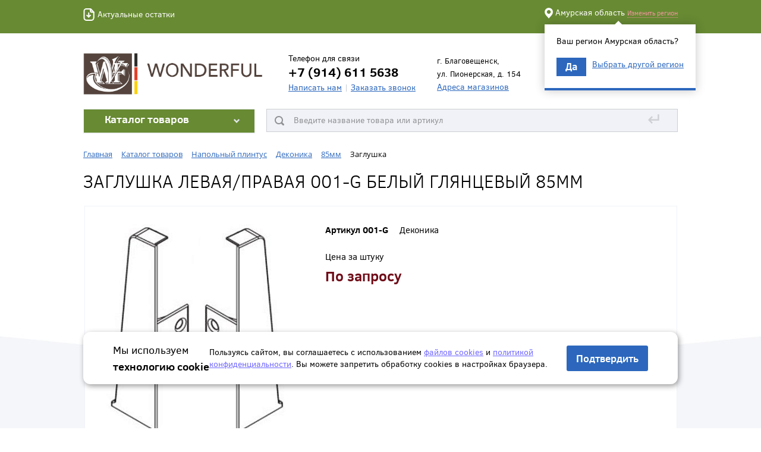

--- FILE ---
content_type: text/html; charset=UTF-8
request_url: https://www.wvfloor.ru/katalog/zaglushka/4514/
body_size: 11488
content:
<!DOCTYPE HTML>
<!--[if lt IE 7]>      <html class="no-js lt-ie9 lt-ie8 lt-ie7" lang="ru"> <![endif]-->
<!--[if IE 7]>         <html class="no-js lt-ie9 lt-ie8" lang="ru"> <![endif]-->
<!--[if IE 8]>         <html class="no-js lt-ie9" lang="ru"> <![endif]-->
<!--[if gt IE 8]><!--> <html class="no-js" lang="ru"> <!--<![endif]-->
<head>
	<meta http-equiv="X-UA-Compatible" content="IE=edge,chrome=1">
    <meta name="viewport" content="width=device-width, initial-scale=1.0">
	<meta name="google-site-verification" content="S7Kj705IrtPrGtSSoOwQsbDJ9vTGL3CmRf4A_ZtoSMk">
	<meta name="yandex-verification" content="6569202d98c938c1">
    <meta name='yandex-verification' content='51033de5b10ccad6' />
    <meta name="yandex-verification" content="078201301f208a80" />
	<title>Заглушка левая/правая 001-G Белый глянцевый 85мм</title>
    
    <meta http-equiv="Content-Type" content="text/html; charset=UTF-8" />
<meta name="robots" content="index, follow" />
<meta name="keywords" content="плинтус напольный венге, плинтуса напольные пластиковые венге, плинтус напольный цвет венге" />
<meta name="description" content="Вы можете заказать напольный плинтус Венге по доступной цене. Мы реализуем только качественные пластиковые комплектующие для напольных покрытий" />
<link href="/bitrix/js/ui/design-tokens/dist/ui.design-tokens.css?173880667526358"  rel="stylesheet" />
<link href="/bitrix/js/ui/fonts/opensans/ui.font.opensans.css?17060017392555"  rel="stylesheet" />
<link href="/bitrix/js/main/popup/dist/main.popup.bundle.css?176196584231694"  rel="stylesheet" />
<link href="/bitrix/templates/s1-inner/components/bitrix/catalog.element/detail/style.css?170600174516182"  rel="stylesheet" />
<link href="/bitrix/templates/s1-inner/components/bitrix/catalog.element/detail/css/jquery.bxslider.css?17060017451410"  rel="stylesheet" />
<link href="/bitrix/templates/.default/css/reset.css?1706001745762"  data-template-style="true"  rel="stylesheet" />
<link href="/bitrix/templates/.default/css/normalize.css?17060017452570"  data-template-style="true"  rel="stylesheet" />
<link href="/bitrix/templates/.default/css/common.css?17060017451306"  data-template-style="true"  rel="stylesheet" />
<link href="/bitrix/templates/.default/ajax/ajax.css?1706001747448"  data-template-style="true"  rel="stylesheet" />
<link href="/bitrix/templates/.default/fonts/fonts.css?17060017451756"  data-template-style="true"  rel="stylesheet" />
<link href="/bitrix/templates/.default/css/s1/base.css?170600174543791"  data-template-style="true"  rel="stylesheet" />
<link href="/bitrix/templates/.default/css/s1/template_styles.css?17060017455536"  data-template-style="true"  rel="stylesheet" />
<link href="/bitrix/templates/.default/libs/fancybox/jquery.fancybox.css?17060017454895"  data-template-style="true"  rel="stylesheet" />
<link href="/bitrix/templates/.default/libs/pickmeup.css?17060017452710"  data-template-style="true"  rel="stylesheet" />
<link href="/bitrix/templates/.default/css/s1/custom.css?17513597728574"  data-template-style="true"  rel="stylesheet" />
<link href="/bitrix/templates/.default/components/bitrix/system.auth.form/wf-personal-info/style.css?17060017453299"  data-template-style="true"  rel="stylesheet" />
<link href="/bitrix/templates/s1-inner/components/bitrix/menu/catalog_vertical_inner/style.css?17060017458915"  data-template-style="true"  rel="stylesheet" />
<link href="/bitrix/templates/s1-inner/components/bitrix/search.title/wf-search-inner/style.css?17060017452666"  data-template-style="true"  rel="stylesheet" />
<link href="/bitrix/components/bitrix/breadcrumb/templates/.default/style.css?1706001709585"  data-template-style="true"  rel="stylesheet" />
<link href="/bitrix/templates/.default/components/bitrix/menu/bottom/style.css?1706001745461"  data-template-style="true"  rel="stylesheet" />
<link href="/bitrix/templates/s1-inner/styles.css?174399402539538"  data-template-style="true"  rel="stylesheet" />
<link href="/bitrix/templates/s1-inner/template_styles.css?1706001745128"  data-template-style="true"  rel="stylesheet" />
<script>if(!window.BX)window.BX={};if(!window.BX.message)window.BX.message=function(mess){if(typeof mess==='object'){for(let i in mess) {BX.message[i]=mess[i];} return true;}};</script>
<script>(window.BX||top.BX).message({"pull_server_enabled":"N","pull_config_timestamp":0,"shared_worker_allowed":"Y","pull_guest_mode":"N","pull_guest_user_id":0,"pull_worker_mtime":1761965915});(window.BX||top.BX).message({"PULL_OLD_REVISION":"Для продолжения корректной работы с сайтом необходимо перезагрузить страницу."});</script>
<script>(window.BX||top.BX).message({"JS_CORE_LOADING":"Загрузка...","JS_CORE_NO_DATA":"- Нет данных -","JS_CORE_WINDOW_CLOSE":"Закрыть","JS_CORE_WINDOW_EXPAND":"Развернуть","JS_CORE_WINDOW_NARROW":"Свернуть в окно","JS_CORE_WINDOW_SAVE":"Сохранить","JS_CORE_WINDOW_CANCEL":"Отменить","JS_CORE_WINDOW_CONTINUE":"Продолжить","JS_CORE_H":"ч","JS_CORE_M":"м","JS_CORE_S":"с","JSADM_AI_HIDE_EXTRA":"Скрыть лишние","JSADM_AI_ALL_NOTIF":"Показать все","JSADM_AUTH_REQ":"Требуется авторизация!","JS_CORE_WINDOW_AUTH":"Войти","JS_CORE_IMAGE_FULL":"Полный размер"});</script>

<script src="/bitrix/js/main/core/core.js?1761965992511455"></script>

<script>BX.Runtime.registerExtension({"name":"main.core","namespace":"BX","loaded":true});</script>
<script>BX.setJSList(["\/bitrix\/js\/main\/core\/core_ajax.js","\/bitrix\/js\/main\/core\/core_promise.js","\/bitrix\/js\/main\/polyfill\/promise\/js\/promise.js","\/bitrix\/js\/main\/loadext\/loadext.js","\/bitrix\/js\/main\/loadext\/extension.js","\/bitrix\/js\/main\/polyfill\/promise\/js\/promise.js","\/bitrix\/js\/main\/polyfill\/find\/js\/find.js","\/bitrix\/js\/main\/polyfill\/includes\/js\/includes.js","\/bitrix\/js\/main\/polyfill\/matches\/js\/matches.js","\/bitrix\/js\/ui\/polyfill\/closest\/js\/closest.js","\/bitrix\/js\/main\/polyfill\/fill\/main.polyfill.fill.js","\/bitrix\/js\/main\/polyfill\/find\/js\/find.js","\/bitrix\/js\/main\/polyfill\/matches\/js\/matches.js","\/bitrix\/js\/main\/polyfill\/core\/dist\/polyfill.bundle.js","\/bitrix\/js\/main\/core\/core.js","\/bitrix\/js\/main\/polyfill\/intersectionobserver\/js\/intersectionobserver.js","\/bitrix\/js\/main\/lazyload\/dist\/lazyload.bundle.js","\/bitrix\/js\/main\/polyfill\/core\/dist\/polyfill.bundle.js","\/bitrix\/js\/main\/parambag\/dist\/parambag.bundle.js"]);
</script>
<script>BX.Runtime.registerExtension({"name":"ui.design-tokens","namespace":"window","loaded":true});</script>
<script>BX.Runtime.registerExtension({"name":"ui.fonts.opensans","namespace":"window","loaded":true});</script>
<script>BX.Runtime.registerExtension({"name":"main.popup","namespace":"BX.Main","loaded":true});</script>
<script>BX.Runtime.registerExtension({"name":"popup","namespace":"window","loaded":true});</script>
<script>(window.BX||top.BX).message({"LANGUAGE_ID":"ru","FORMAT_DATE":"DD.MM.YYYY","FORMAT_DATETIME":"DD.MM.YYYY HH:MI:SS","COOKIE_PREFIX":"WVFLOORRU","SERVER_TZ_OFFSET":"32400","UTF_MODE":"Y","SITE_ID":"s1","SITE_DIR":"\/","USER_ID":"","SERVER_TIME":1769759317,"USER_TZ_OFFSET":0,"USER_TZ_AUTO":"Y","bitrix_sessid":"9a9791d50cea8ef30fb5b9a317386a3f"});</script>


<script src="/bitrix/js/pull/protobuf/protobuf.js?1706001740274055"></script>
<script src="/bitrix/js/pull/protobuf/model.js?170600174070928"></script>
<script src="/bitrix/js/main/core/core_promise.js?17060017405220"></script>
<script src="/bitrix/js/rest/client/rest.client.js?170600173817414"></script>
<script src="/bitrix/js/pull/client/pull.client.js?176196591683861"></script>
<script src="/bitrix/js/main/popup/dist/main.popup.bundle.js?1761966036119952"></script>
<script>BX.setJSList(["\/bitrix\/templates\/s1-inner\/components\/bitrix\/catalog.element\/detail\/script.js","\/bitrix\/templates\/.default\/libs\/jquery.bxslider.min.js","\/bitrix\/templates\/.default\/libs\/jquery-1.11.1.min.js","\/bitrix\/templates\/.default\/libs\/modernizr-2.6.2.min.js","\/bitrix\/templates\/.default\/libs\/jquery.form.js","\/bitrix\/templates\/.default\/libs\/jquery.maskedinput.min.js","\/bitrix\/templates\/.default\/libs\/fancybox\/jquery.fancybox.pack.js","\/bitrix\/templates\/.default\/libs\/jquery.pickmeup.min.js","\/bitrix\/templates\/.default\/js\/s1\/functions.js","\/bitrix\/templates\/.default\/js\/s1\/script.js","\/bitrix\/templates\/.default\/components\/bitrix\/system.auth.form\/wf-personal-info\/script.js","\/bitrix\/templates\/s1-inner\/components\/bitrix\/menu\/catalog_vertical_inner\/script.js","\/bitrix\/components\/bitrix\/search.title\/script.js"]);</script>
<!--Openstat--><span id="openstat2380439"></span><script>var openstat={counter:2380439,next:openstat};(function(d,t){var j=d.createElement(t);j.async=true;j.type="text/javascript";j.src="//openstat.net/cnt.js";var s=d.getElementsByTagName(t)[0];s.parentNode.insertBefore(j,s)})(document,"script")</script><!--/Openstat-->
<script>
					if (Intl && Intl.DateTimeFormat)
					{
						const timezone = Intl.DateTimeFormat().resolvedOptions().timeZone;
						document.cookie = "WVFLOORRU_TZ=" + timezone + "; path=/; expires=Fri, 01 Jan 2027 00:00:00 +0900";
						
					}
				</script>
<script>
					(function () {
						"use strict";

						var counter = function ()
						{
							var cookie = (function (name) {
								var parts = ("; " + document.cookie).split("; " + name + "=");
								if (parts.length == 2) {
									try {return JSON.parse(decodeURIComponent(parts.pop().split(";").shift()));}
									catch (e) {}
								}
							})("BITRIX_CONVERSION_CONTEXT_s1");

							if (cookie && cookie.EXPIRE >= BX.message("SERVER_TIME"))
								return;

							var request = new XMLHttpRequest();
							request.open("POST", "/bitrix/tools/conversion/ajax_counter.php", true);
							request.setRequestHeader("Content-type", "application/x-www-form-urlencoded");
							request.send(
								"SITE_ID="+encodeURIComponent("s1")+
								"&sessid="+encodeURIComponent(BX.bitrix_sessid())+
								"&HTTP_REFERER="+encodeURIComponent(document.referrer)
							);
						};

						if (window.frameRequestStart === true)
							BX.addCustomEvent("onFrameDataReceived", counter);
						else
							BX.ready(counter);
					})();
				</script>



<script  src="/bitrix/cache/js/s1/s1-inner/template_837c19f97a021049a536dc48aa202e5c/template_837c19f97a021049a536dc48aa202e5c_v1.js?1766725220199125"></script>
<script  src="/bitrix/cache/js/s1/s1-inner/page_80ec8816d6a1d863df6a2668a2966a54/page_80ec8816d6a1d863df6a2668a2966a54_v1.js?176672527125452"></script>


    <link type="image/x-icon" href="/favicon.ico" rel="icon">
    <link type="image/x-icon" href="/favicon.ico" rel="shortcut icon">
    <link href="/apple-touch-icon-precomposed.png" sizes="152x152" rel="apple-touch-icon-precomposed">
    <link href="/apple-touch-icon-precomposed.png" sizes="152x152" rel="apple-touch-icon">
    <link href="/apple-touch-icon-precomposed.png" sizes="144x144" rel="apple-touch-icon-precomposed">
    <link href="/apple-touch-icon-precomposed.png" sizes="144x144" rel="apple-touch-icon">
    <link href="/apple-touch-icon-precomposed.png" sizes="120x120" rel="apple-touch-icon-precomposed">
    <link href="/apple-touch-icon-precomposed.png" sizes="120x120" rel="apple-touch-icon">
    <link href="/apple-touch-icon-precomposed.png" sizes="114x114" rel="apple-touch-icon-precomposed">
    <link href="/apple-touch-icon-precomposed.png" sizes="114x114" rel="apple-touch-icon">
    <link href="/apple-touch-icon-precomposed.png" sizes="76x76" rel="apple-touch-icon-precomposed">
    <link href="/apple-touch-icon-precomposed.png" sizes="76x76" rel="apple-touch-icon">
    <link href="/apple-touch-icon-precomposed.png" sizes="72x72" rel="apple-touch-icon-precomposed">
    <link href="/apple-touch-icon-precomposed.png" sizes="72x72" rel="apple-touch-icon">
    <link href="/apple-touch-icon-precomposed.png" sizes="57x57" rel="apple-touch-icon-precomposed">
    <link href="/apple-touch-icon-precomposed.png" sizes="57x57" rel="apple-touch-icon">
    <link href="/apple-touch-icon-precomposed.png" rel="apple-touch-icon-precomposed">
    <link href="/apple-touch-icon-precomposed.png" rel="apple-touch-icon">

	<!--[if gte IE 9]><style>.gradient {filter: none;}</style><![endif]-->
	    </head>
<body>
<section id="panel"></section>

<section class="top-line">
  <div class="wrapper">
    <section class="header-link">
      <a class="header-link__link" href="/price/">
        <svg class="header-link__icon" width="19" height="21" viewBox="0 0 19 21" fill="none"
             xmlns="http://www.w3.org/2000/svg">
          <path clip-rule="evenodd"
                d="M12.35.877H5.421c-2.145 0-3.994 1.739-3.994 3.884v11.185c0 2.266 1.728 4.049 3.994 4.049h8.321c2.146 0 3.886-1.903 3.886-4.05V6.374L12.35.877z"
                stroke="#fff" stroke-width="2" stroke-linecap="round" stroke-linejoin="round"></path>
          <path
            d="M12.077.865v3.03c0 1.48 1.197 2.68 2.676 2.682 1.37.003 2.774.004 2.869-.002M9.126 14.681V7.834M6.17 11.712l2.955 2.97 2.958-2.97"
            stroke="#fff" stroke-width="2" stroke-linecap="round" stroke-linejoin="round"></path>
        </svg>
        <div class="header-link__text">Актуальные остатки</div>
      </a>
    </section>
    <section class="location-container">
      <span>Амурская область</span>&nbsp;<a href="/popap/location/" title="Изменить регион"
                                          class="dotted ajax-link">Изменить регион</a>
                  <div class="clear_10">&nbsp;</div>
          <div id="region-confirm" class="location-confirm">
            <p>Ваш регион Амурская область?</p>
            <a id="region-confirm-yes" class="more-button" href="#">Да</a>
            <a class="ajax-link" href="/popap/location/">Выбрать другой регион</a>
          </div>
            </section>
    <div class="clear">&nbsp;</div>
  </div>
</section>
<header class="wrapper">
  <section class="logo" style="width: 340px;margin-bottom: -25px;     margin-top: -17px;margin-left:-15px;">
              <a href="/" title="Wondeful vinil floor">
          <img style="width: 340px" src="/bitrix/templates/.default/images/s1/contacts-bg-new.jpg"
               alt="Wonderful Vinyl Floor"
               title="Wonderful Vinyl Floor"/>
        </a>
          <div class="clear"></div>
  </section>
  <section class="phones" style="width: 230px">
    <div class="preview">Телефон для связи</div>
    <div class="phone">+7 (914) 611 5638</div>
    <a class="ajax-link" href="/popap/?TYPE=1422" title="Написать нам">Написать нам</a><span
      class="r-border"></span>
    <a class="ajax-link" href="/popap/?TYPE=1421" title="Заказать звонок">Заказать звонок</a>
    <div class="clear"></div>
  </section>
  <section class="phones">
    <div class="phones-address">г. Благовещенск, <br><span>ул. Пионерская, д. 154</span></div>
    <a href="/gde-kupit/" title="Адреса магазинов">Адреса магазинов</a>
    <div class="clear"></div>
  </section>
  <section class="personal-and-basket clearfix">
          <div class="personal-info" id="personal">
        <a href="/auth/"><div class="personal-info__img"></div></a>
<div class="personal-info__dropdown-menu dropdown-menu">
	<ul class="dropdown-menu__list">

					<li class="dropdown-menu__item">
				<a class="dropdown-menu__link" href="/auth/">Войти</a>
			</li>
			</ul>
</div>
    </div>
  </section>
  <div class="clear_25"></div>
</header>
<section class="wrapper">
    <div class="bx_vertical_menu_advanced bx_site" id="catalog_menu_LkGdQn">
	<p>Каталог товаров</p>
	<ul id="ul_catalog_menu_LkGdQn">
	     <!-- first level-->
		        <li onmouseover="BX.CatalogVertMenu.itemOver(this);" onmouseout="BX.CatalogVertMenu.itemOut(this)" class="bx_hma_one_lvl  dropdown color-parent">			<a class="color-item" href="/katalog/kleevaya_plitka/" >
				Клеевая плитка                <span class="arr"></span>			</a>
        			<span style="display: none">
							</span>
			<span class="bx_children_advanced_panel">
				<img src="" alt="">
			</span>
			<div class="bx_children_container b1">
								<div class="bx_children_block">
					<ul>
					  <!-- second level-->
						<li class="parent">
							<a href="/katalog/kleevaya_plitka_broadway_914_2kh152_2/" class=""  data-picture="">
								Клеевая плитка Broadway							</a>
							<span style="display: none">
															</span>
							<span class="bx_children_advanced_panel">
								<img src="" alt="">
							</span>
												</li>
					  <!-- second level-->
						<li class="parent">
							<a href="/katalog/kleevaya_plitka_brooklyn_914_2kh152_2/" class=""  data-picture="">
								Клеевая плитка Brooklyn							</a>
							<span style="display: none">
															</span>
							<span class="bx_children_advanced_panel">
								<img src="" alt="">
							</span>
												</li>
										</ul>
				</div>
												<div class="clear"></div>
			</div>
				</li>
        	     <!-- first level-->
		        <li onmouseover="BX.CatalogVertMenu.itemOver(this);" onmouseout="BX.CatalogVertMenu.itemOut(this)" class="bx_hma_one_lvl  dropdown">			<a href="/katalog/kvarts_vinilovaya_plitka_lvt/" >
				Кварц-виниловая плитка LVT                <span class="arr"></span>			</a>
        			<span style="display: none">
							</span>
			<span class="bx_children_advanced_panel">
				<img src="" alt="">
			</span>
			<div class="bx_children_container b1">
								<div class="bx_children_block">
					<ul>
					  <!-- second level-->
						<li class="parent">
							<a href="/katalog/kvarts_vinilovaya_plitka_natural_relief/" class=""  data-picture="">
								Плитка LVT Natural Relief							</a>
							<span style="display: none">
															</span>
							<span class="bx_children_advanced_panel">
								<img src="" alt="">
							</span>
												</li>
										</ul>
				</div>
												<div class="clear"></div>
			</div>
				</li>
        	     <!-- first level-->
		        <li onmouseover="BX.CatalogVertMenu.itemOver(this);" onmouseout="BX.CatalogVertMenu.itemOut(this)" class="bx_hma_one_lvl  dropdown">			<a href="/katalog/kamenno_polimernaya_plitka_spc_zamkovaya/" >
				Каменно-полимерная плитка SPC (замковая)                <span class="arr"></span>			</a>
        			<span style="display: none">
							</span>
			<span class="bx_children_advanced_panel">
				<img src="" alt="">
			</span>
			<div class="bx_children_container b1">
								<div class="bx_children_block">
					<ul>
					  <!-- second level-->
						<li class="parent">
							<a href="/katalog/plitka_spc_reggae/" class=""  data-picture="">
								Плитка SPC Reggae							</a>
							<span style="display: none">
															</span>
							<span class="bx_children_advanced_panel">
								<img src="" alt="">
							</span>
												</li>
					  <!-- second level-->
						<li class="parent">
							<a href="/katalog/plitka_spc_amadeus_1/" class=""  data-picture="">
								Плитка SPC Amadeus							</a>
							<span style="display: none">
															</span>
							<span class="bx_children_advanced_panel">
								<img src="" alt="">
							</span>
												</li>
					  <!-- second level-->
						<li class="parent">
							<a href="/katalog/plitka_spc_dagwood_1/" class=""  data-picture="">
								Плитка SPC Dagwood							</a>
							<span style="display: none">
															</span>
							<span class="bx_children_advanced_panel">
								<img src="" alt="">
							</span>
												</li>
					  <!-- second level-->
						<li class="parent">
							<a href="/katalog/plitka_spc_kassel_1/" class=""  data-picture="">
								Плитка SPC Kassel							</a>
							<span style="display: none">
															</span>
							<span class="bx_children_advanced_panel">
								<img src="" alt="">
							</span>
												</li>
					  <!-- second level-->
						<li class="parent">
							<a href="/katalog/plitka_spc_luxemix_airy/" class=""  data-picture="">
								Плитка SPC Airy							</a>
							<span style="display: none">
															</span>
							<span class="bx_children_advanced_panel">
								<img src="" alt="">
							</span>
												</li>
					  <!-- second level-->
						<li class="parent">
							<a href="/katalog/plitka_spc_edel/" class=""  data-picture="">
								Плитка SPC EDEL							</a>
							<span style="display: none">
															</span>
							<span class="bx_children_advanced_panel">
								<img src="" alt="">
							</span>
												</li>
					  <!-- second level-->
						<li class="parent">
							<a href="/katalog/plitka_spc_kiparis/" class=""  data-picture="">
								Плитка SPC Kiparis							</a>
							<span style="display: none">
															</span>
							<span class="bx_children_advanced_panel">
								<img src="" alt="">
							</span>
												</li>
										</ul>
				</div>
												<div class="clear"></div>
			</div>
				</li>
        	     <!-- first level-->
		        <li onmouseover="BX.CatalogVertMenu.itemOver(this);" onmouseout="BX.CatalogVertMenu.itemOut(this)" class="bx_hma_one_lvl  dropdown">			<a href="/katalog/napolnyy_plintus/" >
				Напольный плинтус                <span class="arr"></span>			</a>
        			<span style="display: none">
							</span>
			<span class="bx_children_advanced_panel">
				<img src="" alt="">
			</span>
			<div class="bx_children_container b1">
								<div class="bx_children_block">
					<ul>
					  <!-- second level-->
						<li class="parent">
							<a href="/katalog/t_plast/" class=""  data-picture="">
								T-plast							</a>
							<span style="display: none">
															</span>
							<span class="bx_children_advanced_panel">
								<img src="" alt="">
							</span>
													<ul>
								<!-- third level-->
								<li>
									<a href="/katalog/t_58mm/"  data-picture="">
										t-58мм									</a>
									<span style="display: none">
																			</span>
									<span class="bx_children_advanced_panel">
										<img src="" alt="">
									</span>
								</li>
														</ul>
												</li>
					  <!-- second level-->
						<li class="parent">
							<a href="/katalog/wimar/" class=""  data-picture="">
								Wimar							</a>
							<span style="display: none">
															</span>
							<span class="bx_children_advanced_panel">
								<img src="" alt="">
							</span>
													<ul>
								<!-- third level-->
								<li>
									<a href="/katalog/58mm/"  data-picture="">
										58мм									</a>
									<span style="display: none">
																			</span>
									<span class="bx_children_advanced_panel">
										<img src="" alt="">
									</span>
								</li>
								<!-- third level-->
								<li>
									<a href="/katalog/68mm/"  data-picture="">
										68мм									</a>
									<span style="display: none">
																			</span>
									<span class="bx_children_advanced_panel">
										<img src="" alt="">
									</span>
								</li>
								<!-- third level-->
								<li>
									<a href="/katalog/86mm/"  data-picture="">
										86мм									</a>
									<span style="display: none">
																			</span>
									<span class="bx_children_advanced_panel">
										<img src="" alt="">
									</span>
								</li>
														</ul>
												</li>
					  <!-- second level-->
						<li class="parent">
							<a href="/katalog/arbiton_indo/" class=""  data-picture="">
								Arbiton INDO							</a>
							<span style="display: none">
															</span>
							<span class="bx_children_advanced_panel">
								<img src="" alt="">
							</span>
													<ul>
								<!-- third level-->
								<li>
									<a href="/katalog/vnutrenniy_ugol/"  data-picture="">
										Внутренний угол									</a>
									<span style="display: none">
																			</span>
									<span class="bx_children_advanced_panel">
										<img src="" alt="">
									</span>
								</li>
								<!-- third level-->
								<li>
									<a href="/katalog/zaglushka_levaya/"  data-picture="">
										Заглушка левая									</a>
									<span style="display: none">
																			</span>
									<span class="bx_children_advanced_panel">
										<img src="" alt="">
									</span>
								</li>
								<!-- third level-->
								<li>
									<a href="/katalog/zaglushka_pravaya/"  data-picture="">
										Заглушка правая									</a>
									<span style="display: none">
																			</span>
									<span class="bx_children_advanced_panel">
										<img src="" alt="">
									</span>
								</li>
								<!-- third level-->
								<li>
									<a href="/katalog/naruzhniy_ugol/"  data-picture="">
										Наружний угол									</a>
									<span style="display: none">
																			</span>
									<span class="bx_children_advanced_panel">
										<img src="" alt="">
									</span>
								</li>
								<!-- third level-->
								<li>
									<a href="/katalog/plintus/"  data-picture="">
										Плинтус									</a>
									<span style="display: none">
																			</span>
									<span class="bx_children_advanced_panel">
										<img src="" alt="">
									</span>
								</li>
								<!-- third level-->
								<li>
									<a href="/katalog/soedinitel/"  data-picture="">
										Соединитель									</a>
									<span style="display: none">
																			</span>
									<span class="bx_children_advanced_panel">
										<img src="" alt="">
									</span>
								</li>
														</ul>
												</li>
					  <!-- second level-->
						<li class="parent">
							<a href="/katalog/dekonika/" class=""  data-picture="">
								Деконика							</a>
							<span style="display: none">
															</span>
							<span class="bx_children_advanced_panel">
								<img src="" alt="">
							</span>
													<ul>
								<!-- third level-->
								<li>
									<a href="/katalog/70mm/"  data-picture="">
										70мм									</a>
									<span style="display: none">
																			</span>
									<span class="bx_children_advanced_panel">
										<img src="" alt="">
									</span>
								</li>
								<!-- third level-->
								<li>
									<a href="/katalog/85mm/"  data-picture="">
										85мм									</a>
									<span style="display: none">
																			</span>
									<span class="bx_children_advanced_panel">
										<img src="" alt="">
									</span>
								</li>
														</ul>
												</li>
										</ul>
				</div>
												<div class="clear"></div>
			</div>
				</li>
        	     <!-- first level-->
		        <li onmouseover="BX.CatalogVertMenu.itemOver(this);" onmouseout="BX.CatalogVertMenu.itemOut(this)" class="bx_hma_one_lvl  dropdown">			<a href="/katalog/aksessuary_dlya_pola/" >
				Аксессуары для пола                <span class="arr"></span>			</a>
        			<span style="display: none">
							</span>
			<span class="bx_children_advanced_panel">
				<img src="" alt="">
			</span>
			<div class="bx_children_container b1">
								<div class="bx_children_block">
					<ul>
					  <!-- second level-->
						<li class="parent">
							<a href="/katalog/kley_dlya_plitki/" class=""  data-picture="">
								Клей для плитки							</a>
							<span style="display: none">
															</span>
							<span class="bx_children_advanced_panel">
								<img src="" alt="">
							</span>
												</li>
					  <!-- second level-->
						<li class="parent">
							<a href="/katalog/rozetty/" class=""  data-picture="">
								Розетты							</a>
							<span style="display: none">
															</span>
							<span class="bx_children_advanced_panel">
								<img src="" alt="">
							</span>
												</li>
					  <!-- second level-->
						<li class="parent">
							<a href="/katalog/voskovye_melki/" class=""  data-picture="">
								Восковые мелки							</a>
							<span style="display: none">
															</span>
							<span class="bx_children_advanced_panel">
								<img src="" alt="">
							</span>
												</li>
					  <!-- second level-->
						<li class="parent">
							<a href="/katalog/sredstvo_dlya_chistki_plitki/" class=""  data-picture="">
								Средство для чистки плитки							</a>
							<span style="display: none">
															</span>
							<span class="bx_children_advanced_panel">
								<img src="" alt="">
							</span>
												</li>
					  <!-- second level-->
						<li class="parent">
							<a href="/katalog/podkladki_pod_mebel/" class=""  data-picture="">
								Подкладки под мебель							</a>
							<span style="display: none">
															</span>
							<span class="bx_children_advanced_panel">
								<img src="" alt="">
							</span>
												</li>
					  <!-- second level-->
						<li class="parent">
							<a href="/katalog/stykovochnye_porogi/" class=""  data-picture="">
								Межкомнатные пороги							</a>
							<span style="display: none">
															</span>
							<span class="bx_children_advanced_panel">
								<img src="" alt="">
							</span>
													<ul>
								<!-- third level-->
								<li>
									<a href="/katalog/plastikovye_porogi/"  data-picture="">
										Пластиковые пороги									</a>
									<span style="display: none">
																			</span>
									<span class="bx_children_advanced_panel">
										<img src="" alt="">
									</span>
								</li>
														</ul>
												</li>
										</ul>
				</div>
												<div class="clear"></div>
			</div>
				</li>
        	     <!-- first level-->
		        <li onmouseover="BX.CatalogVertMenu.itemOver(this);" onmouseout="BX.CatalogVertMenu.itemOut(this)" class="bx_hma_one_lvl ">			<a href="/katalog/podlozhka_1/" >
				Подложка                			</a>
        		</li>
        	     <!-- first level-->
		        <li onmouseover="BX.CatalogVertMenu.itemOver(this);" onmouseout="BX.CatalogVertMenu.itemOut(this)" class="bx_hma_one_lvl ">			<a href="/vse-o-pvkh/konstruktor/" >
				Конструктор интерьеров                			</a>
        		</li>
        		</ul>
	<div class="clear"></div>
</div>
    <section class="search-line">
        <div id="title-search" class="bx_search_container">
	<form action="/katalog/">
		<div class="bx_field">
			<input id="title-search-input" type="text" name="q" value="" size="23" maxlength="50" autocomplete="off" class="bx_input_text" placeholder="Введите название товара или артикул" />
			<button type="submit">&crarr;</button>
		</div>
	</form>
</div>
<script>
BX.ready(function(){
	new JCTitleSearch({
		'AJAX_PAGE' : '/katalog/zaglushka/4514/?SECTION_CODE=zaglushka&amp;CATALOG_ELEMENT_ID=4514',
		'CONTAINER_ID': 'title-search',
		'INPUT_ID': 'title-search-input',
		'MIN_QUERY_LEN': 2
	});
});

$(document).ready(function(){
	$('.bx_input_text').focus(function(){
		$(this).next('.bx_input_submit').css('background-position','right bottom');
    });  
	$('.bx_input_text').blur(function(){
		$(this).next('.bx_input_submit').css('background-position','right top');
    });  
});
</script>

        <div class="clear_20"></div>
    </section>
    <div class="clear"></div>

    <link href="/bitrix/css/main/font-awesome.css?170600174328777" rel="stylesheet" />
<div class="bx-breadcrumb" itemscope itemtype="http://schema.org/BreadcrumbList">
			<div class="bx-breadcrumb-item" id="bx_breadcrumb_0" itemprop="itemListElement" itemscope itemtype="http://schema.org/ListItem">
				
				<a href="/" title="Главная" itemprop="item">
					<span itemprop="name">Главная</span>
				</a>
				<meta itemprop="position" content="1" />
			</div>
			<div class="bx-breadcrumb-item" id="bx_breadcrumb_1" itemprop="itemListElement" itemscope itemtype="http://schema.org/ListItem">
				<i class="fa fa-angle-right"></i>
				<a href="/katalog/" title=" Каталог товаров" itemprop="item">
					<span itemprop="name"> Каталог товаров</span>
				</a>
				<meta itemprop="position" content="2" />
			</div>
			<div class="bx-breadcrumb-item" id="bx_breadcrumb_2" itemprop="itemListElement" itemscope itemtype="http://schema.org/ListItem">
				<i class="fa fa-angle-right"></i>
				<a href="/katalog/napolnyy_plintus/" title="Напольный плинтус" itemprop="item">
					<span itemprop="name">Напольный плинтус</span>
				</a>
				<meta itemprop="position" content="3" />
			</div>
			<div class="bx-breadcrumb-item" id="bx_breadcrumb_3" itemprop="itemListElement" itemscope itemtype="http://schema.org/ListItem">
				<i class="fa fa-angle-right"></i>
				<a href="/katalog/dekonika/" title="Деконика" itemprop="item">
					<span itemprop="name">Деконика</span>
				</a>
				<meta itemprop="position" content="4" />
			</div>
			<div class="bx-breadcrumb-item" id="bx_breadcrumb_4" itemprop="itemListElement" itemscope itemtype="http://schema.org/ListItem">
				<i class="fa fa-angle-right"></i>
				<a href="/katalog/85mm/" title="85мм" itemprop="item">
					<span itemprop="name">85мм</span>
				</a>
				<meta itemprop="position" content="5" />
			</div>
			<div class="bx-breadcrumb-item">
				<i class="fa fa-angle-right"></i>
				<span>Заглушка</span>
			</div><div style="clear:both"></div></div>    <h1>Заглушка левая/правая 001-G Белый глянцевый 85мм</h1>

	
    
    
  <section class="content" style="padding-top: 28px;"><section class="catalog-element items-dv">
    <div class="floatLeft product product-detail ">
        
                            <a href="/upload/iblock/271/9o21o23m5feauxhuorx0h9pgd7vkz9e6/Zaglushka_levaya.pravaya_001_G_Belyy_glyantsevyy_85mm.png" title="Заглушка левая/правая 001-G Белый глянцевый 85мм" class="fancy-image-title">            <img
                border="0"
                src="/upload/resize_cache/iblock/271/9o21o23m5feauxhuorx0h9pgd7vkz9e6/317_350_2/Zaglushka_levaya.pravaya_001_G_Belyy_glyantsevyy_85mm.png"
                width="317"
                height="350"
                alt="Заглушка левая/правая 001-G Белый глянцевый 85мм"
                title="Заглушка левая/правая 001-G Белый глянцевый 85мм"
            />
            </a>                <div class="clear_30">&nbsp;</div>
        <div class="element-attention">
            <p>Фотографии, размещённые на сайте wvfloor.ru, носят ознакомительный характер и не являются публичной офертой, определяемой положениями ст. 437 ГК РФ.</p>
            <p>Изображения и цвет представленных товаров могут незначительно отличаться от оригинала продукции, в зависимости от разрешения и настроек вашего монитора, а также условий освещения при съемке.</p>
        </div>
            </div>
    <div class="floatRight">
                    <div class="element-articles">
              <span class="article">Артикул 001-G</span>              <span>Деконика </span>            </div>
                        <section class="element-prices ">
            <div class="price-block">
                <span class="price-name">Цена за штуку</span>

                <div class="clear_10">&nbsp;</div>
                <span class="price-value" style="font-size: 1.5rem">По запросу</span>
                            </div>
                    </section>
                                    				                            <div class="clear">&nbsp;</div>
                <div class="element-parametrs">
                                                                                                                                                                        <div>
                            </div>
        </div><br/>
        
        <div class="element-buttons">
            <a class="button" href="/dlya-dilerov/" >Купить оптом</a>
			            <a class="button" href="/dostavka/">Доставка</a>
        </div>
    </div>
    <div class="clear">&nbsp;</div>
</section>
<figure id="true_message">
    <div class="true-title-container">
        <div class="true-title">Товар добавлен в корзину</div>
    </div>
    <div class="true-button-container">
        <a href="#" title="Продолжить покупки" rel="nofollow" class="continue-shopping">Продолжить покупки</a>
        <a href="/lichnyy-kabinet/zakazy/oformit-zakaz/" title="Оформить заказ" rel="nofollow" class="checkout button">Оформить заказ</a>
        <div class="clear"></div>
    </div>
</figure>
<script>
    var JS = {'AJAX':{'IBLOCK_ID':'28','PRODUCT_PRICE_ID':'18507','PRODUCT_ID':'4514','PRODUCT_PRICE':'60','QUANTITY':'1'},'CATALOG_MEASURE':'ком','STORE_QUANTITY':'Наличие на складах','NOT_AVAILABLE':'Нет в наличии','STORES':'','XML_ID':'d11944ca-59fb-11eb-9993-ac1f6b2047fa'};
        var BIG_PHOTO = [{'href':'/upload/iblock/271/9o21o23m5feauxhuorx0h9pgd7vkz9e6/Zaglushka_levaya.pravaya_001_G_Belyy_glyantsevyy_85mm.png','title':'Заглушка левая/правая 001-G Белый глянцевый 85мм'}];
    </script>
  <div class="clear">&nbsp;</div>

</section><!-- //.content -->
</section><!-- //.wrapper -->

<footer>
    <section class="wrapper">
        <menu id="b_bottom_menu">
	
	  
		            <div class="tabs">
            		 
              
        <li>
			                <a href="/o-kompanii/novosti/">Новости</a>	
                    </li>
        
			
    	
	  
		 
              
        <li>
			                <a href="/dlya-dilerov/">Для дилеров</a>	
                    </li>
        
			
    	
	  
		 
              
        <li>
			                <a href="/gde-kupit/">Где купить</a>	
                    </li>
        
			
    	
	  
		 
              
        <li>
			                <a href="/o-kompanii/kontakty/">Контакты</a>	
                    </li>
        
		            </div>
                    	
    	
	  
		            <div class="tabs">
            		 
              
        <li>
			                <a href="/privacy-policy/">Политика конфиденциальности</a>	
                    </li>
        
			
    	
	  
		 
              
        <li>
			                <a href="/agreement/">Соглашение на обработку персональных данных</a>	
                    </li>
        
			
    	
	  
		 
              
        <li>
			                <a href="/katalog/kleevaya_plitka/">Клеевая плитка</a>	
                    </li>
        
			
    	
		
		
	  
		 
              
        <li>
			                <a href="/katalog/kvarts_vinilovaya_plitka_lvt/">Кварц-виниловая плитка LVT</a>	
                    </li>
        
		            </div>
                    	
    	
		
	  
		            <div class="tabs">
            		 
              
        <li>
			                <a href="/katalog/kamenno_polimernaya_plitka_spc_zamkovaya/">Каменно-полимерная плитка SPC (замковая)</a>	
                    </li>
        
			
    	
		
		
		
		
		
		
		
	  
		 
              
        <li>
			                <a href="/katalog/napolnyy_plintus/">Напольный плинтус</a>	
                    </li>
        
			
    	
		
		
		
		
	  
		 
              
        <li>
			                <a href="/katalog/aksessuary_dlya_pola/">Аксессуары для пола</a>	
                    </li>
        
			
    	
		
		
		
		
		
		
	  
		 
              
        <li>
			                <a href="/katalog/podlozhka_1/">Подложка</a>	
                    </li>
        
		            </div>
                    	
    	
	  
		            <div class="tabs">
            		 
              
        <li>
			                <a href="/vse-o-pvkh/">Все о ПВХ</a>	
                    </li>
        
			
    	
	  
		 
              
        <li>
			                <a href="/stati/">Полезные статьи</a>	
                    </li>
        
			
    </menu>
        <section class="phones">
            <div class="phones-address">г. Благовещенск, <br><span>ул. Пионерская, д. 154</span></div>
            <a href="/gde-kupit/" title="Адреса дилеров">Адреса дилеров</a>
            <div class="clear"></div>
        </section>
        <section class="phones">
            <div class="preview">Телефон для связи</div>
+7 (914) 611 5638	    <div class="phone"><a class="phone" href="tel:+7 (914) 611 5638">+7 (914) 611 5638</a></div>
            <a class="ajax-link" href="/popap/?TYPE=1422" title="Написать нам">Написать нам</a>
            <a class="ajax-link" href="/popap/?TYPE=1421" title="Заказать звонок" style="margin-left: 10px;">Заказать звонок</a>
            <div class="clear_20"></div>
            <div style="text-align: right;" id="counters">
                <!--LiveInternet counter-->
                <script>
                    $("#counters").append("<a href='//www.liveinternet.ru/click' "+
                        "target=_blank><img src='//counter.yadro.ru/hit?t14.1;r"+
                        escape(document.referrer)+((typeof(screen)=="undefined")?"":
                            ";s"+screen.width+"*"+screen.height+"*"+(screen.colorDepth?
                                screen.colorDepth:screen.pixelDepth))+";u"+escape(document.URL)+
                        ";h"+escape(document.title.substring(0,80))+";"+Math.random()+
                        "' alt='' title='LiveInternet: показано число просмотров за 24"+
                        " часа, посетителей за 24 часа и за сегодня' "+
                        "border='0' width='88' height='31'><\/a>")
                </script><!--/LiveInternet-->

                <!-- Yandex.Metrika informer -->
                &nbsp;&nbsp;<a href="https://metrika.yandex.ru/stat/?id=23072893&amp;from=informer"
                               target="_blank" rel="nofollow"></a>
                <!-- /Yandex.Metrika informer -->
            </div>
        </section>

        <div class="clear_40"></div>
        <div class="copyright">
            <p>&copy; 2012 - 2026, Wonderful Vinyl Floor. Все права защищены.</p>
            <p class="z-labs">Создание сайта <noindex><a rel="nofollow" href="https://z-labs.ru/?utm_source=copyright&utm_medium=organic&utm_campaign=wvfloor.ru" title="Агентство интернет-маркетинга Z-Labs" target="_blank">Z-LABS</a></noindex></p>
        </div>
    </section>
</footer>
<div class="fly-box">
    <div class="fly-box-img-container">
        <img src="/upload/feedback/contacts-bg-new.jpg" alt="Wonderful" class="fly-box__img">
    </div>
    <div class="fly-box__title">
        Скачать каталог напольных покрытий
    </div>
    <div class="fly-box-icon">
        <svg width="19" height="21" viewBox="0 0 19 21" fill="none" xmlns="http://www.w3.org/2000/svg"><path clip-rule="evenodd" d="M12.35.877H5.421c-2.145 0-3.994 1.739-3.994 3.884v11.185c0 2.266 1.728 4.049 3.994 4.049h8.321c2.146 0 3.886-1.903 3.886-4.05V6.374L12.35.877z" stroke="#232323" stroke-linecap="round" stroke-linejoin="round"/><path d="M12.077.865v3.03c0 1.48 1.197 2.68 2.676 2.682 1.37.003 2.774.004 2.869-.002M9.126 14.681V7.834M6.17 11.712l2.955 2.97 2.958-2.97" stroke="#232323" stroke-linecap="round" stroke-linejoin="round"/></svg>
    </div>
    <a href="/popap/?TYPE=4849&IMAGE=Y&PLACEHOLDER_ON=Y" class="ajax-link link-as-card set-cookie"></a>
</div>

<script>
      $(".toggle_mnu").click(function() {
    $(".sandwich").toggleClass("active");
      $(".horizontal-top-menu").slideToggle();
  }); 
  	 $( "#ul_catalog_menu_XEVOpk" ).clone().prependTo( ".horizontal-top-menu" ).css("display", "none");
	 	 	 $( "#b_index_links" ).clone().prependTo( ".reviews-slider" ).css("display", "none");
	 $( ".index-advantages.raised" ).clone().prependTo( ".reviews-slider" ).css("display", "none");
	 
	  $( ".price-sections #1379" ).after( '<div class="prew_z1379 z_block" style="display: none;"></div>' );
	  $( "#price_sect_1379" ).clone().prependTo( ".prew_z1379" );
	  	$(".price-sections #1379").click(function() {
		$(this).next().slideToggle();
	});
	
		  $( ".price-sections #1381" ).after( '<div class="prew_z1381 z_block" style="display: none;"></div>' );
	  $( "#price_sect_1381" ).clone().prependTo( ".prew_z1381" );
	  	$(".price-sections #1381").click(function() {
		$(this).next().slideToggle();
	});
			  $( ".price-sections #1380" ).after( '<div class="prew_z1380 z_block" style="display: none;"></div>' );
	  $( "#price_sect_1380" ).clone().prependTo( ".prew_z1380" );
	  	$(".price-sections #1380").click(function() {
		$(this).next().slideToggle();
	});
				  $( ".price-sections #1382" ).after( '<div class="prew_z1382 z_block" style="display: none;"></div>' );
	  $( "#price_sect_1382" ).clone().prependTo( ".prew_z1382" );
	  	$(".price-sections #1382").click(function() {
		$(this).next().slideToggle();
	});
				  $( ".price-sections #1383" ).after( '<div class="prew_z1383 z_block" style="display: none;"></div>' );
	  $( "#price_sect_1383" ).clone().prependTo( ".prew_z1383" );
	  	$(".price-sections #1383").click(function() {
		$(this).next().slideToggle();
	});
				  $( ".price-sections #1385" ).after( '<div class="prew_z1385 z_block" style="display: none;"></div>' );
	  $( "#price_sect_1385" ).clone().prependTo( ".prew_z1385" );
	  	$(".price-sections #1385").click(function() {
		$(this).next().slideToggle();
	});
				  $( ".price-sections #1386" ).after( '<div class="prew_z1386 z_block" style="display: none;"></div>' );
	  $( "#price_sect_1386" ).clone().prependTo( ".prew_z1386" );
	  	$(".price-sections #1386").click(function() {
		$(this).next().slideToggle();
	});
				  $( ".price-sections #1387" ).after( '<div class="prew_z1387 z_block" style="display: none;"></div>' );
	  $( "#price_sect_1387" ).clone().prependTo( ".prew_z1387" );
	  	$(".price-sections #1387").click(function() {
		$(this).next().slideToggle();
	});
				  $( ".price-sections #1388" ).after( '<div class="prew_z1388 z_block" style="display: none;"></div>' );
	  $( "#price_sect_1388" ).clone().prependTo( ".prew_z1388" );
	  	$(".price-sections #1388").click(function() {
		$(this).next().slideToggle();
	});
				  $( ".price-sections #1389" ).after( '<div class="prew_z1389 z_block" style="display: none;"></div>' );
	  $( "#price_sect_1389" ).clone().prependTo( ".prew_z1389" );
	  	$(".price-sections #1389").click(function() {
		$(this).next().slideToggle();
	});
				  $( ".price-sections #1390" ).after( '<div class="prew_z1390 z_block" style="display: none;"></div>' );
	  $( "#price_sect_1390" ).clone().prependTo( ".prew_z1390" );
	  	$(".price-sections #1390").click(function() {
		$(this).next().slideToggle();
	});
					  $( ".price-sections #1391" ).after( '<div class="prew_z1391 z_block" style="display: none;"></div>' );
	  $( "#price_sect_1391" ).clone().prependTo( ".prew_z1391" );
	  	$(".price-sections #1391").click(function() {
		$(this).next().slideToggle();
	});
				  $( ".price-sections #1392" ).after( '<div class="prew_z1392 z_block" style="display: none;"></div>' );
	  $( "#price_sect_1392" ).clone().prependTo( ".prew_z1392" );
	  	$(".price-sections #1392").click(function() {
		$(this).next().slideToggle();
	});
					  $( ".price-sections #1393" ).after( '<div class="prew_z1393 z_block" style="display: none;"></div>' );
	  $( "#price_sect_1393" ).clone().prependTo( ".prew_z1393" );
	  	$(".price-sections #1393").click(function() {
		$(this).next().slideToggle();
	});
					  $( ".price-sections #1394" ).after( '<div class="prew_z1394 z_block" style="display: none;"></div>' );
	  $( "#price_sect_1394" ).clone().prependTo( ".prew_z1394" );
	  	$(".price-sections #1394").click(function() {
		$(this).next().slideToggle();
	});
					  $( ".price-sections #2301" ).after( '<div class="prew_z2301 z_block" style="display: none;"></div>' );
	  $( "#price_sect_2301" ).clone().prependTo( ".prew_z2301" );
	  	$(".price-sections #2301").click(function() {
		$(this).next().slideToggle();
	});
</script>

<!-- Yandex.Metrika counter -->
<script>
    (function (d, w, c) {
        (w[c] = w[c] || []).push(function() {
            try {
                w.yaCounter23072893 = new Ya.Metrika({
                    id:23072893,
                    clickmap:true,
                    trackLinks:true,
                    accurateTrackBounce:true,
                    webvisor:true
                });
            } catch(e) { }
        });

        var n = d.getElementsByTagName("script")[0],
            s = d.createElement("script"),
            f = function () { n.parentNode.insertBefore(s, n); };
        s.type = "text/javascript";
        s.async = true;
        s.src = (d.location.protocol == "https:" ? "https:" : "http:") + "//mc.yandex.ru/metrika/watch.js";

        if (w.opera == "[object Opera]") {
            d.addEventListener("DOMContentLoaded", f, false);
        } else { f(); }
    })(document, window, "yandex_metrika_callbacks");
</script>

<noscript><div><img src="//mc.yandex.ru/watch/23072893" style="position:absolute; left:-9999px;" alt="" /></div></noscript>
<!-- /Yandex.Metrika counter -->

<script src="//code-ya.jivosite.com/widget/1cW42XWdoo" async></script>
    <div class="cookie-alert">
        <div class="cookie-alert__title">
          Мы&nbsp;используем <b>технологию&nbsp;cookie</b>
        </div>
        <div class="cookie-alert__text">
          Пользуясь сайтом, вы соглашаетесь с использованием <a href="/cookie-policy/">файлов cookies</a> и <a href="/privacy-policy/">политикой конфиденциальности</a>. Вы можете запретить обработку сookies в настройках браузера.
        </div>
        <div class="cookie-alert-button-container">
            <button class="button button_filled_blue cookie-alert__button" type="button">
                Подтвердить
            </button>
        </div>
    </div>
  <style>
    .cookie-alert {
      padding: 24px;
      position: fixed;
      left: 0;
      right: 0;
      bottom: 50px;
      margin: 10px auto;
      width: calc(95% - 48px);
      max-width: 410px;
      border-radius: 12px;
      background-color: #fff;
      box-shadow: 2px 3px 10px rgba(0, 0, 0, 0.4);
      z-index: 999;
    }

    .cookie-alert__title {
      font-size: 18px;
      font-weight: 500;
      line-height: 28px;
      margin-bottom: 10px;
      color: black;
    }

    .cookie-alert__title b{
      color: black;
    }

    .cookie-alert__text {
      font-size: 14px;
      line-height: 20px;
      color: black;
    }

    .cookie-alert__text b{
      color: black;
    }

    .cookie-alert__text a {
      color: #6F66FF;
    }

    .cookie-alert-button-container {
      margin-top: 20px;
    }

    .cookie-alert__button {
      padding: 10px;
      border: none;
      border-radius: 3px;
    }

    @media only screen and (min-width: 768px) {
      .cookie-alert {
        padding: 16px 32px;
        margin-bottom: 24px;
        max-width: 768px;
        width: calc(100% - 86px);
        display: flex;
        gap: 20px;
        align-items: center;
      }

      .cookie-alert__title {
        margin-bottom: 0;
      }

      .cookie-alert-button-container {
        margin: 0;
        flex-shrink: 0;
      }

      .cookie-alert__button {
        padding: 10px 16px;
      }
    }

    @media only screen and (min-width: 1280px) {
      .cookie-alert {
        max-width: 900px;
        width: calc(100% - 110px);
        padding-left: 50px;
        padding-right: 50px;
        gap: 20px;
      }
    }
  </style>
  <script>
    document.addEventListener('DOMContentLoaded', () => {
      const alert = document.querySelector('.cookie-alert')

      if (alert) {
        const closeButton = alert.querySelector('.cookie-alert__button')

        if (closeButton) {
          closeButton.addEventListener('click', closeClickHandler)
        }
      }

      function closeClickHandler() {
        fadeOut(alert)

        document.cookie = 'alertCookie=y; path=/; max-age=' + 3600 * 24
      }

      function fadeOut(el, speed = 300) {
        el.style.opacity = 0
        el.style.transition = `opacity ${speed}ms`

        setTimeout(() => {
          el.style.display = 'none'
          el.style.opacity = ''
          el.style.transition = ''
        }, speed)
      }
    })
  </script>

</body>
</html>

--- FILE ---
content_type: text/css
request_url: https://www.wvfloor.ru/bitrix/templates/s1-inner/components/bitrix/catalog.element/detail/style.css?170600174516182
body_size: 7445
content:
.preview-desc{
    margin-bottom: 20px;
}
.floatRight{
    width: 556px;
}
.floatRight .more-button-basket{
    text-align: right;
    width: 125px;
}
/** Для заголовка */
.article, .section{
    display: inline-block;
    text-transform: none;
    margin-right: 15px;
}
.section{margin-left: 20px;}
.article{font-weight: 700}
.sale-icon{
    display: inline-block;
    width: 30px;
    height: 22px;
    float: right;
    background: url('[data-uri]') no-repeat transparent;
}
/** Остались вопросы? */
figure.catalog-element-feedback{
    width: 301px;
    height: 238px;
    padding: 40px 14px 0 0;
    text-align: right;
    background: url('images/catalog-feedback-img.jpg') center no-repeat;
}
.catalog-element a.ajax-link{text-decoration: none;}
figure.catalog-element-feedback span{
    display: inline-block;
    vertical-align: top;
}
figure.catalog-element-feedback span.feedback-question-icon{
    width: 40px;
    height: 40px;
    -webkit-border-radius: 20px;
    -moz-border-radius: 20px;
    border-radius: 20px;
    background-color: #c62433;
    color: #ffffff;
    text-align: center;
    line-height: 40px;
    font-size: 24px;
    font-weight: bold;
}
figure.catalog-element-feedback span.feedback-question-text{
    padding-left: 5px;
    font-size: 19px;
    font-weight: bold;
    color: #000000;
    text-align: left;
    line-height: 18px;
}
figure.catalog-element-feedback .feedback-link{
    font-size: 20px;
    line-height: 25px;
    color: #e92d3e;
    border-bottom: 1px solid;
    font-style: italic;
}
figure.catalog-element-feedback .feedback-link:hover{border:0}
/** Цены */
.element-prices{
    display: table;
	width: 556px;
    margin-bottom: 37px;
    font-size: 15px;
}
.element-prices .price-block{
    display: table-cell;
    vertical-align: top;
    line-height: 18px;
}
.element-prices .price-block{
    padding: 0 25px;
    border-left: 1px dotted #2c67bd;
}
.element-prices .price-block:first-child{ padding-left: 0; border-left: 0 }
.element-prices .price-block:last-child{ padding-right: 0; }
.element-prices .price-name{
    display: inline-block;
    min-height: 23px;
}
.element-prices .price-name a,
.element-prices .price-value{ white-space: nowrap; }
.element-prices .price-value{
    font-size: 30px;
    font-weight: 700;
}
.element-prices s{
    font-size: 15px;
    color: #504c4c;
}
#tile_turnkey{
    display: inline-block;
    position: relative;
    height: 25px;
}
#message_cap{
    display: none;
    position: absolute;
    top: 0;
    left: 0;
    width: 206px;
    height: 43px;
}
#selected-store-message, .turnkey-block{
    position: absolute;
    display: none;
    top: 43px;
    width: 268px;
    padding: 22px 26px;
	background-color: #fff;
	-webkit-box-shadow: 0 0 15px rgba(24,25,28,.25);
	-moz-box-shadow: 0 0 15px rgba(24,25,28,.25);
	box-shadow: 0 0 15px rgba(24,25,28,.25);
    z-index: 3;
}
#selected-store-message:before, .turnkey-block:before{
    position: absolute;
    left: 40px;
    top: -6px;
    content: '';
    display: block;
    width: 0;
    height: 0;
    border-style: solid;
    border-width: 0 6px 6px 6px;
    border-color: transparent transparent #ffffff transparent;
}
/** Склады и покупка */
.price-and-buy{
    position: relative;
    padding: 32px 46px;
    background-color: #f0f2f7;
}
.price-and-buy .pay-store{
    position: relative;
    float: left;
}
.price-and-buy .pay-title{
    font-size: 18px;
    font-weight: 700;
}
.price-and-buy .pay-quantity{
    font-style: italic;
}
.price-and-buy .pay-buy{
    position: relative;
    float: right;
    width: 170px;
    padding-top: 28px;
}
.price-and-buy .pay-buy input.buy-quantity{
    width: 123px;
    padding: 10px 30px 10px 15px;
    background-color: #fff;
}
.price-and-buy .pay-buy button.more-button{
    width: 170px;
    padding: 7px 25px 8px 60px;
    border: 0;
    background: url('[data-uri]') 21px center no-repeat #688A33;
}
.price-and-buy .pay-buy button.more-button:hover{
    background-color: #f41b39;
}
.price-and-buy .pay-buy button.more-button:active{
    background-color: #2c67bd;
}
.price-and-buy .pay-buy button.more-button.done{
    background: url('[data-uri]') 40px center no-repeat #cdcfd5;
}
.price-and-buy .pay-buy .quantity-more,
.price-and-buy .pay-buy .quantity-less{
    position: absolute;
    right: 5px;
    width: 22px;
    border: 0;
}
.price-and-buy .pay-buy .quantity-more{
    top: 35px;
    height: 19px;
    background: url('[data-uri]') transparent center no-repeat;
}
.price-and-buy .pay-buy .quantity-less{
    top: 54px;
    height: 10px;
    background: url('[data-uri]') transparent center no-repeat;
}
.price-and-buy #max-quantity-message{
    position: absolute;
    top: 0;
    left: 0;
    width: 546px;
    height: 146px;
    line-height: 146px;
    background-color: rgba(242, 245, 247, 0.9);
    text-align: center;
}
.price-and-buy .store-container{
    position: relative;
    margin: 5px 0;
}
/** Сообщение об успешной покупке */
#true_message{
    display: none;
    width: 400px;
    /*height: 200px;*/
    /*padding: 20px 0px 0px 0px;*/
    border-bottom: 4px solid #2c67bd;
    background: url('images/ico-basket.png') no-repeat 67px 52px transparent;
}
#true_message .true-title-container{
    height: 150px;

}
#true_message .true-title{
    font-size: 19px;
    font-weight: bold;
    text-transform: uppercase;
    line-height: 22px;
    /*text-align: center;*/
    padding-left: 165px;
    padding-top: 62px;
    width: 175px;
}
#true_message .continue-shopping, #true_message .checkout{ display: inline-block;}
#true_message .continue-shopping{
    float: right;
    margin-top: 11px;
}
#true_message .checkout{
    float: left;
}
#true_message .true-button-container{
    padding: 16px 24px;
    background: #e1e1e1;
    /*line-height: 44px;*/
}

/* Блок Остались вопросы? */
section.catalog-element .floatLeft .have-questions{
    display: block;
    width: 265px;
    width: 265px;
    border: 1px solid #d3d3d3;
    padding: 30px 25px 30px 25px;
}
section.catalog-element .floatLeft .have-questions .title-questions{
    text-align: center;
    font-weight: bold;
    font-size: 21px;
    line-height: 21px;
    color: #000;
}
section.catalog-element .floatLeft .have-questions .experts{
    color: #838383;
    font-size: 15px;
    line-height: 18px;
    background: url("/bitrix/templates/s1-inner/components/bitrix/catalog.element/wf-catalog-element/images/man.png") no-repeat center left;
    padding: 12px 0 12px 122px;
    margin: 0 0 30px 20px;
}
section.catalog-element .floatLeft .have-questions  .more-button{
    margin: 0 19px;
    padding: 7px 58px 8px 58px;
    font-size: 15px;
}
.element-parametrs{
    margin-top: 35px;
}
.element-parametrs .element-parametrs-item{
    margin-bottom: 15px;
    position: relative;
    height: 17px;
    background: url('[data-uri]') bottom repeat-x;
}
.element-parametrs .element-parametrs-item-name{
    float: left;
    background: #FFF;
    padding-right: 5px;
    position:relative;
}
.element-parametrs .element-parametrs-item-value{
    width: 185px;
    float: right;
    background: #FFF;
    padding-left: 5px;
    position:absolute;
    bottom:0;
    right:0;
    height: 16px;
    font-weight: bold;
}
#b_detail_photo{
    width: 317px;
}
.catalog-element .catalog-element-detail-photo-preview{
    margin-top: 7px;
}
.catalog-element .catalog-element-detail-photo-preview a{
    display: block;
    float: left;
    margin-left: 8px;
    margin-bottom: 8px;
    opacity: 0.6;
}
.catalog-element .catalog-element-detail-photo-preview a:nth-child(4n){
    margin-left: 0;
}
.catalog-element .catalog-element-detail-photo-preview a.active{
    opacity: 1;
}
.catalog-element .loupe{
    background-position: center;
    background-repeat: no-repeat;
    background-image: url("/bitrix/templates/.default/images/s1/icons/loupe.png");
    -moz-box-sizing: border-box;
    background-color: rgba(228, 227, 226, 0.5);
    display: block;
    position: absolute;
    top: 0;
    left: 0;
    opacity: 0;
    transition: all 0.25s linear 0s;
    width: 317px;
    height: 204px;
    cursor: pointer;
}
.catalog-element .bxslider .loupe:hover{
    opacity: 1;
}
.catalog-element .element-attention{
    padding-top: 10px;
    font-style: italic;
    font-size: 13px;
    width: 317px;
}
.catalog-element .element-attention p{
    margin-bottom: 10px;
}
.element-prices-skidka .price-value{
    color: #6f0c18 !important;
}
.catalog-element .price-value{
    color: #6f0c18 !important;
}
.catalog-element  .element-articles{
    margin-bottom: 25px;
}
.element-buttons{
    text-align: center;
}
.element-buttons .button{
    width: 130px;
    background-color: #E3655B;
}
.element-buttons .button:hover{
    background-color: #D3554B;
}
.element-buttons .button:not(:last-of-type){
    margin-right: 20px;
}
.element-delivery {
    margin-top: 20px;
    text-align: center;
}

.section-card-sticker {
    position: absolute;
    top: 0;
    left: 0;
    text-align: center;
    color: #fff;
    display: -webkit-box;
    display: -ms-flexbox;
    display: flex;
    -webkit-box-align: center;
    -ms-flex-align: center;
    align-items: center;
    -webkit-box-pack: center;
    -ms-flex-pack: center;
    justify-content: center;
}
.card-sticker {
    height: 100px;
    width: 100px;
}


--- FILE ---
content_type: text/css
request_url: https://www.wvfloor.ru/bitrix/templates/.default/css/common.css?17060017451306
body_size: 250
content:
.clear { clear: both; height:0px; }
.clear_5 { clear: both; height: 5px; }
.clear_10 { clear: both; height: 10px; }
.clear_15 { clear: both; height: 15px; }
.clear_20 { clear: both; height: 20px; }
.clear_25 { clear: both; height: 25px; }
.clear_30 { clear: both; height: 30px; }
.clear_35 { clear: both; height: 35px; }
.clear_40 { clear: both; height: 40px; }
.clear_45 { clear: both; height: 45px; }
.clear_50 { clear: both; height: 50px; }
.clear_55 { clear: both; height: 55px; }
.clear_60 { clear: both; height: 60px; }
.clear_65 { clear: both; height: 65px; }
.clear_70 { clear: both; height: 70px; }
.paddingB5{padding-bottom:5px;}
.paddingB7{padding-bottom:7px;}
.paddingB10{padding-bottom:10px;}
.paddingB15{padding-bottom:15px;}
.floatLeft { float: left; }
.floatRight { float: right; }
.textLeft { text-align: left; }
.textRight { text-align: right; }
.textCenter { text-align: center; }
.textJustify { text-align: justify; }
.blockCenter { display: block; margin-left: auto; margin-right: auto; }
.bold { font-weight: bold; }
.italic { font-style: italic; }
.underline { text-decoration: underline; }
.noindent { margin-left: 0; padding-left: 0; }
.nomargin { margin: 0px !important; }
.nopadding { padding: 0; }
.nobullet { list-style: none; list-style-image: none; }
.hidden { display:none;}

--- FILE ---
content_type: text/css
request_url: https://www.wvfloor.ru/bitrix/templates/.default/fonts/fonts.css?17060017451756
body_size: 133
content:
/* font-family: "ClearSansRegular"; */
@font-face {
    font-family: "ClearSans";
    src: url("ClearSans/ClearSansRegular/clearsans-regular.eot");
    src: url("ClearSans/ClearSansRegular/clearsans-regular.eot?#iefix")format("embedded-opentype"),
    url("ClearSans/ClearSansRegular/clearsans-regular.woff") format("woff"),
    url("ClearSans/ClearSansRegular/clearsans-regular.ttf") format("truetype");
    font-style: normal;
    font-weight: normal;
}
/* font-family: "ClearSansBold"; */
@font-face {
    font-family: "ClearSans";
    src: url("ClearSans/ClearSansBold/clearsans-bold.eot");
    src: url("ClearSans/ClearSansBold/clearsans-bold.eot?#iefix")format("embedded-opentype"),
    url("ClearSans/ClearSansBold/clearsans-bold.woff") format("woff"),
    url("ClearSans/ClearSansBold/clearsans-bold.ttf") format("truetype");
    font-style: normal;
    font-weight: 700;
}
/* font-family: "ClearSansLight"; */
@font-face {
    font-family: "ClearSans";
    src: url("ClearSans/ClearSansLight/clearsans-light.eot");
    src: url("ClearSans/ClearSansLight/clearsans-light.eot?#iefix")format("embedded-opentype"),
    url("ClearSans/ClearSansLight/clearsans-light.woff") format("woff"),
    url("ClearSans/ClearSansLight/clearsans-light.ttf") format("truetype");
    font-style: normal;
    font-weight: 300;
}
/* font-family: "ClearSansItalic"; */
@font-face {
    font-family: "ClearSans";
    src: url("ClearSans/ClearSansItalic/ClearSansItalic.eot");
    src: url("ClearSans/ClearSansItalic/ClearSansItalic.eot?#iefix")format("embedded-opentype"),
    url("ClearSans/ClearSansItalic/ClearSansItalic.woff") format("woff"),
    url("ClearSans/ClearSansItalic/ClearSansItalic.ttf") format("truetype");
    font-style: italic;
    font-weight: 300;
}

--- FILE ---
content_type: text/css
request_url: https://www.wvfloor.ru/bitrix/templates/.default/css/s1/base.css?170600174543791
body_size: 13878
content:
body {
    font-family: ClearSans, Helvetica, sans-serif;
    font-size: 15px;
    line-height: 22px;
    color: #000;
    margin: 0px;
    padding: 0px;
}

@media screen and (max-width: 1199px) {
    body {
        background: url(../../images/s1/bg_body_1200.jpg) center 530px no-repeat;
    }
}

@media screen and (min-width: 1200px) {
    body {
        background: url(../../images/s1/bg_body_2000.jpg) center 530px no-repeat;
    }
}

h1, .block-title {
    font-size: 30px;
    line-height: 34px;
    margin-bottom: 25px;
    color: #000;
    font-weight: 300;
    text-align: left;
    text-transform: uppercase;
}

.block-title {
    text-align: center;
    margin-bottom: 65px;
}

h2 {
    font-size: 18px;
    line-height: 22px;
    padding: 5px 0px 15px;
    color: #000;
    font-weight: bold;
    text-transform: uppercase;
}

h3, h4 {
    font-size: 16px;
    line-height: 20px;
    padding: 5px 0px 10px;
    color: #000;
    font-weight: bold;
    text-transform: uppercase;
}

ul li {
    margin-bottom: 5px;
    padding-left: 5px;
}

strong, b {
    font-weight: bold;
}

blockquote {
    padding: 30px;
    border: 3px solid #2c67bd;
    font-size: 15px;
}

input[type="text"],
input[type="password"],
textarea, select {
    padding: 10px 15px;
    margin: 0;
    border: solid 1px rgba(0, 0, 0, .15);
    background: #fff;
    font-size: 14px;
    color: #000;
}

input[type=text][disabled] {
    background: #f2f2f2 !important;
}

/*input::-webkit-input-placeholder {color:#909194;}
input::-moz-placeholder {color:#909194;}*/
a {
    color: #2c67bd;
    text-decoration: underline;
}

a:hover {
    text-decoration: none;
}

a.most-imp {
    display: block;
    padding: 10px 30px 15px;
    border: 3px solid #1659bc;
    text-align: center;
    font-size: 18px;
}

a.dotted {
    text-decoration: none;
    border-bottom: 1px dotted;
}

a.dotted:hover {
    border: 0;
}

p {
    margin-bottom: 20px;
}

.starrequired {
    color: #F00;
}

.no-valid {
    /*border:1px solid #ffe5e5 !important;*/
    background-color: #ffe5e5 !important;
}

.wrapper {
    margin: 0px auto;
    padding: 0px;
    width: 1000px;
}

.content {
    min-height: 650px;
    width: 925px;
    padding: 40px 35px;
    border: 1px solid #f0f2f7;
    background-color: #FFF;
    margin: 0 auto;
}

.subscribe-novalid {
    background-color: #ffc9ce !important;
}

div.warningtext, div.errortext, div.notetext {
    margin: 0 0 20px 0;
    background-repeat: no-repeat;
    padding: 15px 25px 15px 80px;
}

.warningtext {
    background-color: #E6F5FC;
    color: #666;
}

div.errortext {
    color: #822f3b;
    background: url(/bitrix/templates/.default/images/s1/icons/ico-error-new.png) 20px center no-repeat #ffe7e3;
    min-height: 27px;
    border: 2px solid #ff3246;
    padding-top: 22px;
}

div.errortext .errortext-title {
    color: #000;
    font-weight: bold;
}

div.notetext {
    border: 2px solid #91cf45;
    background: url(/bitrix/templates/.default/images/s1/icons/ico-ok-new.png) 20px center no-repeat #DDF0BB;
    color: #32520f;
    min-height: 27px;
    padding-top: 22px;
}

div.notetext .notetext-title {
    color: #000;
    font-weight: bold;
}

sup, sub {
    vertical-align: baseline;
    position: relative;
    font-size: .7em;
    line-height: 1;
}

sup {
    bottom: 1.4ex;
}

sub {
    top: .5ex;
}

.rur {
    display: inline-block !important;
    font-family: "ALS Rubl", sans-serif;
    padding-left: 5px;
}

#bg_overlay {
    background: url(/bitrix/templates/.default/images/s1/bg_overlay.png) repeat scroll 0 0 transparent;
    display: none;
    height: 100%;
    left: 0;
    position: absolute;
    top: 0;
    width: 100%;
    z-index: 1005;
}

.notifbox {
    background: #FFF;
    border: 1px solid #222222;
    box-shadow: 0 0 7px 5px rgba(0, 0, 0, 0.3);
    display: none;
    position: fixed;
    text-align: center;
    width: 400px;
    z-index: 99999;
    display: none;
    padding: 20px 35px;
}

.notifbox .notifbox-title {
    border-bottom: 1px dotted #000;
    font-size: 19px;
    font-weight: bold;
    line-height: 20px;
    margin-bottom: 50px;
    padding-bottom: 15px;
}

.notifbox .yellow-button-medium {
    float: left;
}

.notifbox .red-button-medium {
    float: right;
}

.loupe {
    background-position: 50% 50%;
    background-repeat: no-repeat;
    background-image: url("/bitrix/templates/.default/images/s1/icons/loupe.png");
    -moz-box-sizing: border-box;
    background-color: rgba(228, 227, 226, 0.5);
    display: block;
    position: absolute;
    top: 0;
    left: 0;
    opacity: 0;
    transition: all 0.35s linear 0s;
    height: 100%;
    width: 100%;
}

.increase {
    position: relative;
    display: block;
}

.increase:hover span {
    opacity: 1;
}

.blue-border-for-text {
    padding: 50px 50px 20px;
    border: solid 3px #2c67bd;
    margin-bottom: 60px;
}

/* BUTTONS */
.more-button, .button {
    display: inline-block;
    vertical-align: top;
    font-weight: bold;
    cursor: pointer;
    text-decoration: none;
    border: none;
    text-align: center;
}

.more-button-basket {
    width: 170px;
    padding: 7px 25px 8px 60px;
    border: 0;
    background: url('[data-uri]') 21px center no-repeat #2c67bd;
}

.more-button {
    padding: 7px 15px 8px 15px;
    font-size: 17px;
    color: #FFF;
    border: solid 3px #2c67bd;
    background-color: #2c67bd;
}

.more-button:hover {
    border-color: #fff;
    background-color: #f41b39;
}

.more-button:active {
    border-color: #2c67bd;
    background-color: #2c67bd;
}

.more-button[disabled] {
    background-color: #cdcfd5;
    border-color: #cdcfd5;
}

.button {
    padding: 11px 18px 11px 18px;
    font-size: 17px;
    color: #FFF;
    background-color: #2c67bd;
    transition: all 0.55s;
}

.button:hover {
    background-color: #f41b39;
}

.button:active {
    background-color: #2c67bd;
}

.button[disabled] {
    background-color: #cdcfd5;
}

/*****************/

/* IMAGES */
.al {
    float: left;
    margin: 0 20px 10px 0;
}

.al-in-text {
    float: left;
    margin: 10px 15px 10px 0;
}

.ar {
    float: right;
    margin: 0 0 10px 15px;
}

.al-in-text {
    float: right;
    margin: 10px 0 10px 15px;
}

img.center {
    display: block;
    margin: 0 auto 60px;
}

/************/

/* UL */
.content ul, .content ol {
    margin-bottom: 15px;
}

ul.numeric {
    list-style-type: decimal;
    padding-left: 15px;
    margin-left: 5px;
}

ul.disk {
    list-style-type: disc;
    padding-left: 15px;
    margin-left: 5px;
}

.middle-col ul, .middle-col ol {
    margin-bottom: 15px;
}

ul.empty-bullet,
ul.red-bullet,
ul.small-red-bullet,
ul.blue-bullet{
    padding: 0px;
    list-style: none;
}

ul.empty-bullet li,
ul.red-bullet li,
ul.blue-bullet li{
    position: relative;
    margin-bottom: 10px;
    margin-left: 22px;
    padding-left: 2px;
}

ul.empty-bullet li:before {
    width: 10px;
    height: 10px;
    background-color: #FFF;
    border: 1px solid #e63f12;
    -moz-border-radius: 6px;
    -webkit-border-radius: 6px;
    border-radius: 6px;
    content: "";
    left: -20px;
    position: absolute;
    top: 4px;
}

ul.empty-bullet li + li:before {
    top: 4px;
}

ul.red-bullet li:before {
    width: 10px;
    height: 10px;
    background-color: #e63f12;
    -moz-border-radius: 6px;
    -webkit-border-radius: 6px;
    border-radius: 6px;
    content: "";
    left: -20px;
    position: absolute;
    top: 4px;
}

ul.red-bullet li + li:before {
    top: 4px;
}

ul.blue-bullet li:before {
    width: 8px;
    height: 8px;
    background-color: #2c67bd;
    -moz-border-radius: 6px;
    -webkit-border-radius: 6px;
    border-radius: 6px;
    content: "";
    left: -20px;
    position: absolute;
    top: 8px;
}
ul.blue-bullet li + li:before {
    top: 8px;
}

ul.small-red-bullet li {
    position: relative;
    margin-bottom: 3px;
    margin-left: 15px;
    padding-left: 2px;
}

ul.small-red-bullet li:before {
    width: 5px;
    height: 5px;
    background-color: #e63f12;
    -moz-border-radius: 5px;
    -webkit-border-radius: 5px;
    border-radius: 5px;
    content: "";
    left: -13px;
    position: absolute;
    top: 8px;
}

ul.small-red-bullet li + li:before {
    top: 7px;
}

/* end ul */
.raised {
    -webkit-box-shadow: 0 10px 5px -5px rgba(175, 180, 192, 0.5);
    -moz-box-shadow: 0 10px 5px -5px rgba(175, 180, 192, 0.5);
    box-shadow: 0 10px 5px -5px rgba(175, 180, 192, 0.5);
}

/* catalog items */
.catalog-sl-item, .catalog-sl-item-other {
    position: relative
}

.catalog-sl-item.sale:before,
.catalog-sl-item-other.sale:before,
.product-detail.sale:before {
    position: absolute;
    z-index: 3;
    content: '';
    top: 14px;
    left: 14px;
    width: 32px;
    height: 32px;
    background: url('[data-uri]') no-repeat transparent;
}

.items-dv .catalog-sl-item.sale:before,
.items-dv .catalog-sl-item-other.sale:before,
.items-dv .product-detail.sale:before {
    position: absolute;
    z-index: 3;
    content: '';
    top: 16px;
    left: 16px;
    width: 30px;
    height: 26px;
    background: url('[data-uri]') no-repeat transparent;
}

.catalog-sl-item.sale-off:before,
.catalog-sl-item-other.sale-off:before,
.product-detail.sale-off:before {
    position: absolute;
    z-index: 3;
    content: '';
    top: 0px;
    left: 5px;
    width: 33px;
    height: 63px;
    background: url('[data-uri]') no-repeat transparent;
}

.product-detail.sale:before {
    top: -10px;
    left: -4px;
}

.product-detail.sale-off:before {
    top: -10px;
    left: -4px;
}

.catalog-sl-item-other.sale:before {
    right: 0
}

.catalog-sl .catalog-sl-item a,
#b_catalog_rectangle a {
    display: block;
    position: relative;
    text-decoration: none;
    width: 318px;
    padding: 5px 5px 10px;
}

.catalog-sl .catalog-sl-item a img,
#b_catalog_rectangle a img {
    border: 5px solid #FFF;
    display: block;
    margin: 0 auto 15px;
}

.catalog-sl .catalog-sl-item a > p,
#b_catalog_rectangle a > p {
    margin-bottom: 0;
}

.catalog-sl .catalog-sl-item .item-name,
#b_catalog_rectangle a .item-name {
    font-size: 14px;
    line-height: 18px;
    min-height: 40px;
    font-weight: 300;
    color: #1659bc;
    float: left;
    width: 202px;
    padding-left: 5px;
    text-decoration: underline;
}

.catalog-sl .catalog-sl-item .item-price,
#b_catalog_rectangle a .item-price {
    float: right;
    padding: 5px 12px 9px;
    border: 1px dotted #1659bc;
    text-align: center;
    font-size: 17px;
    color: #000;
    font-weight: bold;
    margin-right: 5px;
}

.catalog-sl .catalog-sl-item .articule,
#b_catalog_rectangle a .articule {
    color: #000;
    font-size: 14px;
    padding: 5px 0 5px 5px;
}

.catalog-sl .catalog-sl-item .articule span,
#b_catalog_rectangle a .articule span {
    margin-right: 5px;
}

.catalog-sl .catalog-sl-item .more-button,
#b_catalog_rectangle a .more-button {
    position: absolute;
    top: 30px;
    left: 100px;
    visibility: hidden;
}

.catalog-sl .catalog-sl-item a:hover,
#b_catalog_rectangle a:hover {
    padding: 4px 4px 9px;
    border: 1px solid #f0f2f7;
    background-color: #FFF;
    -webkit-box-shadow: 0 10px 5px -5px rgba(175, 180, 192, 0.5);
    -moz-box-shadow: 0 10px 5px -5px rgba(175, 180, 192, 0.5);
    box-shadow: 0 10px 5px -5px rgba(175, 180, 192, 0.5);
}

.catalog-sl .catalog-sl-item a:hover .item-name,
#b_catalog_rectangle a:hover .item-name {
    color: #000;
    text-decoration: none;
}

.catalog-sl .catalog-sl-item a:hover .more-button,
#b_catalog_rectangle a:hover .more-button {
    visibility: visible;
}

/* end catalog items */
.clearfix:after {
    content: " ";
    clear: both;
    display: table;
}

/*чекбоксы*/
input[type="checkbox"].custom {
    display: none;
}

input[type="checkbox"].custom + span {
    font-size: 16px;
    cursor: pointer;
}

input[type="checkbox"].custom + span::before {
    content: "";
    display: inline-block;
    height: 18px;
    width: 18px;
    margin: 0px 5px -4px 0;
    background-image: url(../../images/s1/span-checkboxes.png);
    background-repeat: no-repeat;
}

input[type="checkbox"].custom + span::before {
    background-position: bottom;
}

input[type="checkbox"].custom:checked + span::before {
    background-position: 0px 0px;
}

input[type="checkbox"].custom:disabled + span::before {
    background-position: bottom;
}

input[type="checkbox"].custom:checked:disabled + span::before {
    background-position: 0px 0px;
}

.personal-checkbox {
    display: block;
    font-size: 12px;
    line-height: 14px;
    text-align: left;
}

.personal-checkbox_font-size_inherit {
    font-size: inherit;
}

.personal-checkbox__title {
    padding-left: 5px;
}

.number li{
	list-style-type: decimal;
    list-style-position: inside;
    margin-bottom: 20px;
}

--- FILE ---
content_type: text/css
request_url: https://www.wvfloor.ru/bitrix/templates/.default/css/s1/template_styles.css?17060017455536
body_size: 2056
content:
/* HEADER */
.top-line{
	background-color: #688A33;
	padding:13px 0 15px;
	margin-bottom:35px;
	min-width:1000px;
}
.top-line .location-container{
	position: relative;
	display: inline-block;
	vertical-align: top;
	float: right;
	font-size: 14px;
	line-height: 16px;
	color: #FFF;
	z-index:100;
}
.top-line .location-container:before{
	content: '';
	display: inline-block;
	height: 18px;
	width: 14px;
	line-height: 16px;
	vertical-align: middle;
	background: url('[data-uri]') no-repeat transparent;
}
.top-line .location-container a.dotted{
	color: #f1969e;
	font-size: 11px;
}
#region-confirm{
	position: absolute;
	padding: 20px;
	width:214px;
	z-index: 3;
	background-color: #fff;
	border-bottom: 4px solid #2c67bd;
    color: #000;
	-webkit-box-shadow: 0 0 15px rgba(24,25,28,.25);
	   -moz-box-shadow: 0 0 15px rgba(24,25,28,.25);
	        box-shadow: 0 0 15px rgba(24,25,28,.25);
}
#region-confirm .more-button{
	border: 0;
	float:left;
}
#region-confirm:before{
    position: absolute;
    left: 118px;
    top: -6px;
    content: '';
    display: block;
    width: 0;
    height: 0;
    border-style: solid;
    border-width: 0 6px 6px 6px;
    border-color: transparent transparent #ffffff transparent;
}
#region-confirm .ajax-link{
	display:inline-block;
	float:left;
	margin:3px 0px 0px 10px;
}
header .logo{
	float:left;
	margin-right:20px;
}
header .logo a{
	display:block;
}
header .phones{
	float:left;
	margin-right:20px;
	width: 210px;
}
header .phones .phones-address{
	font-size: 13px;
}
header .phones .preview{
	font-size:14px;
	line-height:14px;
	margin-bottom:5px;
}
header .phones .phone{
	font-size:21px;
	font-weight:700;
	margin-bottom:4px;
}
header .phones a{
	float:left;
	font-size:14px;
}
header .phones .r-border{
	background-color: #c5ccd5;
    display: block;
    float: left;
    height: 12px;
    margin: 6px 7px 0;
    width: 1px;
}
header .personal-and-basket{
	float: left;
	width: 130px;
}
header .personal-and-basket .pab-to-cart{
	display: inline-block;
	vertical-align: top;
	float: left;
	width: 48px;
	height: 48px;
	margin-right: 10px;
	border-radius: 24px;
	background: url('[data-uri]') no-repeat center #2c67bd;
	text-decoration: none;
}
@media (max-width: 1079px) {
	header .phones{
		width: 170px;
	}
}

/* FOOTER */
footer{
	background-color:#688A33;
	min-width:1000px;
	margin-top:60px;
	padding:35px 0px;
	font-size:14px;
	/*color:#f1969e;*/
	color:#FFF;
}
footer a{
	color:#FFF;
}
footer .copyright > p{
	float:left;
	margin:0px;
}
footer .copyright .z-labs{
	float:right;
}
footer .copyright .z-labs a{
	font-weight:bold;
	text-transform:uppercase;
}
footer .phones{
	float:left;
}
footer .diler_cont{
	float:right;
}
footer .phones .preview{
	font-size:14px;
	line-height:14px;
	margin-bottom:7px;
	/*color:#f1969e;*/
}
footer .phones .phone{
	color:#FFF;
	font-size:24px;
	font-weight:700;
	margin-bottom:7px;
}
footer .phones > a{
	float:left;
	font-size:14px;
	color:#FFF;
}
footer .phones span{
    /*display: block;
    float: left;*/
	margin:0 7px;
}

/* FOOTER */
.dropdown-menu{
	position: relative;
	border: 1px solid #dee2eb;
	width: 190px;
	font-size: 14px;
	font-weight: 400;
	line-height: 18px;
	background-color: #fff;
	display: none;
}

.dropdown-menu:before{
	content: "";
	background-color: #fff;
	position: absolute;
	display: block;
	width: 6px;
	height: 6px;
	top: -4px;
	right: 54%;
	border-left: 1px solid #dee2eb;
	border-top: 1px solid #dee2eb;
	transform: rotate(45deg);
}
.dropdown-menu__list{
	display: block;
	width: 100%;
	list-style-type: none;
}

.dropdown-menu__item{
	display: block;
	margin: 0;
	padding: 0;
	width: 100%;
	border-bottom: 1px solid #dee2eb;
	height: 45px;
	vertical-align: middle;
	-webkit-box-sizing: border-box;
	-moz-box-sizing: border-box;
	box-sizing: border-box;
}
/*.dropdown-menu__item:before{
	content: "";
	width: 1px;
	display: inline;
	vertical-align: middle;
	line-height: 45px;
}*/
.dropdown-menu__item:last-child{
	border-bottom: none;
}

.dropdown-menu__link{
	color: #000;
	display: block;
	height: 100%;
	width: 100%;
	line-height: 45px;
	vertical-align: middle;
	text-decoration: none;
	padding: 0 10px 0 20px;
	box-sizing: border-box;
}
.dropdown-menu__link:hover{
	background-color: #f0f2f7;
}


--- FILE ---
content_type: text/css
request_url: https://www.wvfloor.ru/bitrix/templates/.default/libs/pickmeup.css?17060017452710
body_size: 646
content:
/**
 * @package		PickMeUp - jQuery datepicker plugin
 * @author		Nazar Mokrynskyi <nazar@mokrynskyi.com>
 * @author		Stefan Petre <www.eyecon.ro>
 * @copyright	Copyright (c) 2013-2015, Nazar Mokrynskyi
 * @copyright	Copyright (c) 2008-2009, Stefan Petre
 * @license		MIT License, see license.txt
 */
.pickmeup {
    background: #000;
    border-radius: 0.4em;
    -moz-box-sizing: content-box;
    box-sizing: content-box;
    display: none;
    position: absolute;
}
.pickmeup * {
    -moz-box-sizing: border-box;
    box-sizing: border-box;
}
.pickmeup .pmu-instance {
    display: inline-block;
    height: 13.8em;
    padding: .5em;
    text-align: center;
    width: 15em;
}
.pickmeup .pmu-instance .pmu-button {
    color: #eee;
    cursor: pointer;
    outline: none;
    text-decoration: none;
}
.pickmeup .pmu-instance .pmu-today {
    background: #17384d;
    color: #88c5eb;
}
.pickmeup .pmu-instance .pmu-button:hover {
    background: transparent;
    color: #88c5eb;
}
.pickmeup .pmu-instance .pmu-not-in-month {
    color: #666;
}
.pickmeup .pmu-instance .pmu-disabled,
.pickmeup .pmu-instance .pmu-disabled:hover {
    color: #333;
    cursor: default;
}
.pickmeup .pmu-instance .pmu-selected {
    background: #136a9f;
    color: #eee;
}
.pickmeup .pmu-instance .pmu-not-in-month.pmu-selected {
    background: #17384d;
}
.pickmeup .pmu-instance nav {
    color: #eee;
    display: -ms-flexbox;
    display: -webkit-flex;
    display: flex;
    line-height: 2em;
}
.pickmeup .pmu-instance nav *:first-child :hover {
    color: #88c5eb;
}
.pickmeup .pmu-instance nav .pmu-prev,
.pickmeup .pmu-instance nav .pmu-next {
    display: none;
    height: 2em;
    width: 1em;
}
.pickmeup .pmu-instance nav .pmu-month {
    width: 14em;
}
.pickmeup .pmu-instance .pmu-years *,
.pickmeup .pmu-instance .pmu-months * {
    display: inline-block;
    line-height: 3.6em;
    width: 3.5em;
}
.pickmeup .pmu-instance .pmu-day-of-week {
    color: #999;
    cursor: default;
}
.pickmeup .pmu-instance .pmu-day-of-week *,
.pickmeup .pmu-instance .pmu-days * {
    display: inline-block;
    line-height: 1.5em;
    width: 2em;
}
.pickmeup .pmu-instance .pmu-day-of-week * {
    line-height: 1.8em;
}
.pickmeup .pmu-instance:first-child .pmu-prev,
.pickmeup .pmu-instance:last-child .pmu-next {
    display: block;
}
.pickmeup .pmu-instance:first-child .pmu-month,
.pickmeup .pmu-instance:last-child .pmu-month {
    width: 13em;
}
.pickmeup .pmu-instance:first-child:last-child .pmu-month {
    width: 12em;
}
.pickmeup:not(.pmu-view-days) .pmu-days, .pickmeup:not(.pmu-view-days) .pmu-day-of-week, .pickmeup:not(.pmu-view-months) .pmu-months, .pickmeup:not(.pmu-view-years) .pmu-years {
    display: none;
}

--- FILE ---
content_type: text/css
request_url: https://www.wvfloor.ru/bitrix/templates/.default/css/s1/custom.css?17513597728574
body_size: 3618
content:
.product .sticker-soon {
    background-color:#ddc837;
     box-sizing: border-box;
     color: #fff;
     font-size: 12px;
     position: absolute;
     padding: 4px 5px 4px 30px;
     transition: up .3s ;
     background-image: url('[data-uri]');
     background-position: 5px 4px ;
     background-repeat: no-repeat;
     height: 25px;
     line-height: 14px;
 }
.product-main .sticker-soon{
    right: 11px;
    top: 10px;
}
.product-other .sticker-soon{
    right: 13px;
    top: 6px;
}
.product-slider .sticker-soon{
    right: 8px;
    top: 10px;
}
.product-detail{
    position: relative;
}
.product-detail .sticker-soon{
    background-color:#ddc837;
    left: 0;
    top: 0;
    font-size: 16px;
  width: 105px;
}
.product-main:hover .sticker-soon {
    color: transparent;
    width: 25px;
    height: 25px;
    left: 291px;
    padding: 0;
    top: 9px;

}
.product-slider:hover .sticker-soon {
    color: transparent;
    width: 25px;
    height: 25px;
    left: 294px;
    padding: 0;
    top: 9px;

}
.product-other:hover .sticker-soon {
    color: transparent;
    width: 25px;
    height: 25px;
    left: 189px;
    padding: 0;
    top: 5px;

}

/*Color Menu*/
.bx_vertical_menu_advanced .bx_hma_one_lvl > a.color-item{
    color: #ffffff;
    font-weight: 600;
}

.bx_vertical_menu_advanced .bx_hma_one_lvl > a.color-item:active{
    background: #688A33;
}

.bx_vertical_menu_advanced .bx_hma_one_lvl > a.color-item:active, .bx_vertical_menu_advanced .bx_hma_one_lvl.current > a.color-item{
    color: #ffffff;
}

.color-parent{
    color: #ffffff;
    background: #688A33;
}

.bx_vertical_menu_advanced .bx_hma_one_lvl.color-parent:hover > a{
    border-color: #688A33;
    color: #ffffff;
}

.bx_vertical_menu_advanced .bx_hma_one_lvl.hover.color-parent > a{
    border-color: #688A33;
    color: #ffffff;
}

.bx_vertical_menu_advanced .bx_hma_one_lvl.hover.color-parent:hover > a{
    border-color: #688A33;
    color: #ffffff;
}


.bx_vertical_menu_advanced .bx_hma_one_lvl.hover.color-parent.current > a{
    border-color: #1659bc;
    color: #ffffff;
}

.bx_vertical_menu_advanced .bx_hma_one_lvl.hover.color-parent.current:hover > a{
    border-color: #1659bc;
    color: #ffffff;
}

.social{
    float: right;
    margin-bottom: 15px;
}
.social__title{
    line-height: 24px;
    display: inline-block;
    vertical-align: top;
    margin-right: 15px;
}
.social__insta{
    background: url('[data-uri]') center no-repeat;
    display: inline-block;
    width: 24px;
    height: 24px;
    margin-right: 10px;
    vertical-align: top;
}
.social__vk{
    background: url('[data-uri]') center no-repeat;
    display: inline-block;
    width: 24px;
    height: 24px;
    vertical-align: top;
}

.social__zen{
    background: url('[data-uri]') center no-repeat;
    display: inline-block;
    width: 24px;
    height: 24px;
    vertical-align: top;
}

.button-preset {
    outline: none;
    font-family: inherit;
    padding: 0;
    background-color: transparent;
    border: none;
    box-shadow: none;
}

@media screen and (min-width: 921px) {
    #b_bottom_menu .tabs {
        max-width: 190px;
    }
}

.fly-box {
    display: none;
}

.link-as-card {
    position: absolute;
    top: 0;
    left: 0;
    bottom: 0;
    right: 0;
}

@media screen and (min-width: 1021px) {
    .search-line-bg {
        overflow: hidden;
        background-color: #688A33;
    }
}

@media screen and (min-width: 1400px) {
    .fly-box {
        box-sizing: border-box;
        display: block;
        position: fixed;
        right: 20px;
        top: 50%;
        transform: translateY(-50%);
        margin-left: 50px;
        background: #FFFFFF;
        box-shadow: 0px 24px 62px rgba(14, 86, 124, 0.2);
        width: 200px;
        padding: 12px 10px 16px;
        border-radius: 10px;
        transition: 0.3s;
    }

    .fly-box:hover {
        background-color: rgba(255,255,255, 0.95);
        box-shadow: 0px 48px 128px rgba(14, 86, 124, 0.2);
    }

    .fly-box-img-container {
        margin-bottom: 15px;
    }

    .fly-box__img {
        box-sizing: border-box;
        width: auto;
        height: auto;
        max-width: 100%;
    }

    .fly-box__title {
        font-weight: 300;
        font-size: 14px;
        line-height: 15px;
        text-align: center;
        color: #232323;
        margin-bottom: 20px;
    }

    .fly-box-icon {
        line-height: 0;
        height: 20px;
        margin: 0 auto;
    }

    .fly-box-icon svg {
        width: 100%;
        height: 100%;
    }

    .fly-box-icon svg path {
        fill: none
    }
}

/* Ссылка в шапке на прайс-лист */
.header-link {
    display: inline-block;
}

.header-link__link {
    display: flex;
    align-items: center;
    text-decoration: none;
}

.header-link__link:hover .header-link__text {
    color: #f1969e;
}

.header-link__link:hover .header-link__icon path{
    stroke: #f1969e;
}

.header-link__icon path {
    transition: stroke 0.3s;
    fill: none;
}

.header-link__text {
    margin-left: 5px;
    color: #FFF;
    transition: color 0.3s;
    font-size: 14px;
    font-weight: 400;
}

@media (max-width: 1020px) {
    .header-link {
        position: absolute;
        left: 10px;
        top: 9px;
    }
}

--- FILE ---
content_type: text/css
request_url: https://www.wvfloor.ru/bitrix/templates/.default/components/bitrix/system.auth.form/wf-personal-info/style.css?17060017453299
body_size: 1635
content:
.personal-info{
	position: relative;
	display: block;
	overflow: visible;
	width: 48px;
	height: 48px;
	float: right;
	box-sizing: border-box;
}
.personal-info__img{
	width: 48px;
	height: 48px;
	-webkit-border-radius: 50%;
	-moz-border-radius: 50%;
	border-radius: 50%;
	background: #fff url([data-uri]) center center no-repeat;
	border: 2px solid #2c67bd;
	cursor: pointer;
	box-sizing: border-box;
}
.personal-info__dropdown-menu{
	position: absolute;
	display: none;
	z-index: 10;
	left: -59px;
	top: 57px;
}

--- FILE ---
content_type: text/css
request_url: https://www.wvfloor.ru/bitrix/templates/s1-inner/components/bitrix/menu/catalog_vertical_inner/style.css?17060017458915
body_size: 2165
content:
.bx_vertical_menu_advanced{
	border:1px solid #f0f2f7;
	float:left;
	width: 287px;
	position: relative;
}
.bx_vertical_menu_advanced > p{
	font-size:18px;
	font-weight:bold;
	color:#fff;
	padding:5px 35px 12px;
	margin:0;
	border-bottom:1px solid #f0f2f7;
	cursor: pointer;
    background: #688A33;
}
.bx_vertical_menu_advanced > p:after{
    content: '';
    position: absolute;
    top: 16px;
    right: 25px;
    width: 10px;
    height: 7px;
    background: url('[data-uri]') no-repeat center #688A33;
}
.bx_vertical_menu_advanced > p.opened:after{
    -webkit-transform: rotate(180deg);
    -moz-transform: rotate(180deg);
    transform: rotate(180deg);
}
.bx_vertical_menu_advanced > ul{
	position: absolute;
	display:none;
	margin:0;
	padding:0;
	width:100%;
	background:#fff;
	list-style:none;
	z-index: 888;
	-webkit-box-shadow: 0 0 15px rgba(24,25,28,.25);
	-moz-box-shadow: 0 0 15px rgba(24,25,28,.25);
	box-shadow: 0 0 15px rgba(24,25,28,.25);
}

/* 1 уровень */
.bx_vertical_menu_advanced .bx_hma_one_lvl{
	display:block;
	padding:0;
	margin:0;
}
.bx_vertical_menu_advanced .bx_hma_one_lvl > a{
	position:relative;
	z-index:105;
	display:block;
	padding:16.8px 35px;
	color:#1659bc;
	vertical-align:middle;
	text-align:left;
	text-decoration:none;
	font-size:16px;
	line-height:14px;
	border-bottom:1px solid #f0f2f7;
}
.bx_vertical_menu_advanced .bx_hma_one_lvl:last-child > a{
	border:none;
}
/*.bx_vertical_menu_advanced .bx_hma_one_lvl:first-child,
.bx_vertical_menu_advanced .bx_hma_one_lvl:first-child>a{border-radius:0 4px 0 0}
.bx_vertical_menu_advanced .bx_hma_one_lvl:last-child,
.bx_vertical_menu_advanced .bx_hma_one_lvl:last-child>a {border-radius:0 0 4px 0}
.bx_vertical_menu_advanced ul:last-child .bx_hma_one_lvl:last-child>a{border-bottom:none}

.bx_vertical_menu_advanced .bx_hma_one_lvl.hover{
	border:none;
}*/
.bx_vertical_menu_advanced .bx_hma_one_lvl.hover > a{
	color: #000;
	padding: 12.8px 31px 13.8px 31px;
	border: 4px solid #1659bc;
}
.bx_vertical_menu_advanced .bx_hma_one_lvl > a .arr{
	display:block;
	position:absolute;
	height: 10px;
    width: 7px;
	right:25px;
	top:19px;
	background: url(images/r-arrow.png) center top no-repeat;
}
.bx_vertical_menu_advanced .bx_hma_one_lvl.hover > a .arr {
	right: 21px;
	top: 15px;
}
.bx_vertical_menu_advanced .bx_hma_one_lvl.current > a .arr{
	background-position: center bottom
}
.bx_vertical_menu_advanced .bx_hma_one_lvl.current > a span,
.bx_vertical_menu_advanced .bx_hma_one_lvl.hover > a span{
	display:block;
}


.bx_vertical_menu_advanced .bx_hma_one_lvl.dropdown.hover{}
.bx_vertical_menu_advanced .bx_hma_one_lvl.dropdown.hover>a{z-index:1500}

.bx_vertical_menu_advanced .bx_hma_one_lvl>a:active,
.bx_vertical_menu_advanced .bx_hma_one_lvl.current>a{
    background-color: #1659bc;
    color: #FFF;;
    font-weight: 700
}
/* // 1й уровень */
/* Контейнер*/
.bx_vertical_menu_advanced .bx_hma_one_lvl .bx_children_container{
	position:absolute;
	top:0;
	left:0;
	z-index:1300;
	display:none;
	overflow:hidden;
	-webkit-box-sizing:border-box;
	-moz-box-sizing:border-box;
	box-sizing:border-box;
	background-color: #FFF; 
	padding:30px 35px;
	border:1px solid #f0f2f7;
	border-left:none;
	-webkit-box-shadow: 0 0 15px rgba(24,25,28,.25);
	-moz-box-shadow: 0 0 15px rgba(24,25,28,.25);
	box-shadow: 0 0 15px rgba(24,25,28,.25);
}
.bx_vertical_menu_advanced .bx_hma_one_lvl.hover .bx_children_container{display:block}
.bx_vertical_menu_advanced .bx_hma_one_lvl .bx_children_container .bx_children_block{
	float:left;
	-webkit-box-sizing:border-box;
	-moz-box-sizing:border-box;
	box-sizing:border-box;
	margin-bottom:-20000px;
	/*padding:10px 12px;*/
	padding-bottom:20000px;
	min-width:230px;
	max-width:380px;
	border-left:1px solid #f2f2f2;
	background:#fff;
}
.bx_shadow_fix{display:none}
.bx_vertical_menu_advanced .dropdown:hover .bx_shadow_fix,
.bx_vertical_menu_advanced .dropdown.hover .bx_shadow_fix{
	position: absolute;
	top: 0;
	right: -2px;
	bottom: -5px;
	z-index: 1500;
	display: block;
	width: 5px;
	background: #fff;
	opacity: 1;
}

.bx_vertical_menu_advanced .bx_hma_one_lvl .bx_children_container .bx_children_block:first-child{border-left:none}
.bx_vertical_menu_advanced .bx_hma_one_lvl .bx_children_container.b1 .bx_children_block{width:100%}
.bx_vertical_menu_advanced .bx_hma_one_lvl .bx_children_container.b2 .bx_children_block{width:160px;}
.bx_vertical_menu_advanced .bx_hma_one_lvl .bx_children_container.b3 .bx_children_block{width:33.3%}
.bx_vertical_menu_advanced .bx_hma_one_lvl .bx_children_container.b4 .bx_children_block{width:25%}
.bx_vertical_menu_advanced .bx_hma_one_lvl .bx_children_container .bx_children_block.advanced{
	border-left:none;
	background:#f7fafb;
	box-shadow:inset 5px 0 7px -5px rgba(0,0,0,.12);
}
/*// Контейнер*/
/* 2й уровень*/
.bx_vertical_menu_advanced .bx_hma_one_lvl ul{
	display:block;
	margin:0;
	padding:0 0 0 0;
	list-style:none;
}
.bx_vertical_menu_advanced .bx_hma_one_lvl .bx_children_advanced_panel {
	display: none;
	-webkit-box-sizing: border-box;
	-moz-box-sizing: border-box;
	box-sizing: border-box;
	text-align: center;
}
.bx_vertical_menu_advanced .bx_hma_one_lvl .bx_children_container .bx_children_block li.parent>a{
	display:block;
	padding:10px 12px;
	font-size:16px;
	color:#1659bc;
	font-weight:normal;
}

.bx_vertical_menu_advanced .bx_hma_one_lvl .bx_children_container .bx_children_block li.parent>a:hover{
	color: #000;
	background: #f0f2f7;
}
.bx_vertical_menu_advanced .bx_hma_one_lvl .bx_children_container .bx_children_block li.parent>a.active{
	color: #000;
	background: #f0f2f7;
}
/* //2й уровень*/
/* 3й уровень */
.bx_vertical_menu_advanced .bx_hma_one_lvl .bx_children_container .bx_children_block li.parent ul{border-bottom:1px solid #f2f2f2}
.bx_vertical_menu_advanced .bx_hma_one_lvl .bx_children_container .bx_children_block li.parent:last-child ul{border-bottom:none}
.bx_vertical_menu_advanced .bx_hma_one_lvl .bx_children_container .bx_children_block li.parent ul li{line-height:24px}
.bx_vertical_menu_advanced .bx_hma_one_lvl .bx_children_container .bx_children_block li.parent ul a{
	display:block;
	padding:5px 10px;
}
/*.bx_vertical_menu_advanced .bx_hma_one_lvl .bx_children_container .bx_children_block li.parent ul a:hover{
	background:#f0f6f8;
	box-shadow:inset 0 1px 1px 0 #e3e9eb;
}*/
/* // 3й уровень */

/* Панель */
.bx_vertical_menu_advanced .bx_hma_one_lvl .bx_children_container .bx_children_advanced_panel{
	display:none;
	-webkit-box-sizing:border-box;
	-moz-box-sizing:border-box;
	box-sizing:border-box;
	text-align:center;
}
.bx_vertical_menu_advanced .bx_hma_one_lvl .bx_children_block.advanced .bx_children_advanced_panel{display:block !important}
.bx_vertical_menu_advanced .bx_hma_one_lvl .bx_children_advanced_panel img{
	-webkit-box-sizing:border-box;
	-moz-box-sizing:border-box;
	box-sizing:border-box;
	max-width:100%;
	max-height:220px;
	border:1px solid #e7e9ea;
}
.bx_vertical_menu_advanced .bx_hma_one_lvl .bx_children_advanced_panel .bx_item_description{
	max-width:100%;
	max-height:220px;
	color:#000;
	text-align:left;
	white-space:normal;
	font-weight:normal;
	font-size:12px;
	line-height:18px;
}

/* // Панель*/
.bx_vertical_menu_advanced .bx_hma_one_lvl .bx_children_container .bx_children_block>ul>li{
	display:block;
	background:#fff;
	padding: 0;
	margin: 0;	
}
.bx_vertical_menu_advanced .bx_hma_one_lvl .bx_children_container .bx_children_block>ul>li>a{
	display:block;
	color:#000;
	text-decoration:none;
	font-weight:bold;
	font-size:15px;
	line-height:23px;
}

.bx_vertical_menu_advanced .bx_hma_one_lvl ul li ul li a{
	color:#000;
	text-decoration:none;
	font-size:13px;
	line-height:16px;
}
.bx_vertical_menu_advanced .bx_hma_one_lvl ul li ul li a:hover{
	background-color:#f4f0ef;
}

@media (max-width:569px) {
	.bx_vertical_menu_advanced{display:none}
	.header_inner_bottom_line{
		overflow:hidden;
		height:auto;
	}
}

/* 1st level */
.bx_vertical_menu_advanced.bx_wood{
	border-left:7px solid #e4f0f7;
	background:#f6f9fb;
}
/* // 1st level */

/* The Container */
/*// Container */

/* 2nd level*/
.bx_vertical_menu_advanced.bx_wood .bx_hma_one_lvl .bx_children_container .bx_children_block li.parent>a{color: #20394C}
.bx_vertical_menu_advanced.bx_wood .bx_hma_one_lvl .bx_children_container .bx_children_block li.parent>a:hover{color: #366181}
/* // 2nd level*/

/* 3rd level */
.bx_vertical_menu_advanced.bx_wood .bx_hma_one_lvl .bx_children_container .bx_children_block li.parent ul a:hover{
	background: #F0F6F8;
	box-shadow: inset 0 1px 1px 0 #E3E9EB;
}
/* // 3rd level */

/* Panel */
/* // The Panel*/


--- FILE ---
content_type: text/css
request_url: https://www.wvfloor.ru/bitrix/templates/s1-inner/components/bitrix/search.title/wf-search-inner/style.css?17060017452666
body_size: 823
content:
.search-line{float: right;}
#title-search{
	position:relative;
}
.bx_search_container .bx_field{
	position: relative;
	background-color: #FFF;
	
}
.bx_search_container .bx_field .bx_input_text{
	background: url(images/search_lupe.png) 13px center no-repeat #f0f2f7;
	padding:8px 45px 10px 45px;
	outline: none;
	width:600px;
}
.bx_search_container .bx_field .bx_input_text::-webkit-input-placeholder {color:#909194;}
.bx_search_container .bx_field .bx_input_text::-moz-placeholder {color:#909194;}
.bx_search_container button{
	position: absolute;
	right: 20px;
    top: -5px;
	border: none;
	background:none;
	font-size:30px;
	color:#ced0d4;
}
.bx_search_container button:hover{
	color:#000;
}

div.title-search-result {
	background-color: #FFF;
    box-shadow: 0 0 10px rgba(163, 166, 173, 0.4);
    overflow: hidden;
    padding: 15px 20px;
    display: none;
    right: 0;
    width: 652px !important;
    z-index: 999;
	margin-top:-1px;
}

div.title-search-fader {
	display:none;
	background-image: url('images/fader.png');
	background-position: right top;
	background-repeat: repeat-y;
	position:absolute;
}

p.title-search-preview {
	font-size:12px;
}
div.title-search-result td.title-search-price span {
	font-size: 26px;
}

/*========================*/
.bx_searche{}
.bx_searche .bx_img_element{
	background: #fafafa;
	float: left;
	width: 45px;
	padding: 5px 10px;
	position: absolute;
	top: 0;
	bottom: 0;
	
	display:none;
}
.bx_searche .bx_item_block{
	position: relative
}
.bx_searche .bx_image{
	width: 45px;
	height: 45px;
	background-size: contain;
	background-position: center;
	background-repeat: no-repeat;
	border: 1px solid #e8e8e8;
}
.bx_searche .bx_item_element{
	/*float: left;
	padding-left: 10px;
	margin-left: 70px;*/
}
.bx_searche .bx_item_element hr{
	margin: 0;
	border: none;
	border-bottom: 1px solid #e9edef;
}
.bx_searche .bx_item_element a{
	margin-bottom:10px;
	display: inline-block;
	font-size: 15px;
	line-height:19px;
	text-decoration: none;
}
.bx_searche .bx_item_element a b{
	color: #000;
	font-weight: normal;
}
.bx_searche .bx_item_element a:hover,
.bx_searche .bx_item_element a:hover b{}
.bx_searche .bx_price{
	font-weight:bold;
	font-size:13px;
}
.bx_searche .bx_price .old{
	font-weight:normal;
	text-decoration: line-through;
	color: #636363
}
.bx_item_block.all_result{min-height:0}
.bx_item_block.others_result{
	min-height: 0;
	line-height: 12px;
	display:none;
}
.bx_item_block.all_result .all_result_title{
	display: block;
	font-size: 12px;
}
/*.bx_item_block.all_result .all_result_title a{color: #a7a7a7}
.bx_item_block.all_result .all_result_title a:hover{color: #4788cb}*/
.bx_item_block.all_result a{
	
}

--- FILE ---
content_type: text/css
request_url: https://www.wvfloor.ru/bitrix/templates/.default/components/bitrix/menu/bottom/style.css?1706001745461
body_size: 77
content:
#b_bottom_menu{
	display: block;
	float: left;
	padding: 0px;
	margin:0px 30px 0px 0px;
	vertical-align: top;
}
#b_bottom_menu .tabs {
	float:left;
	margin-right:35px;
}
#b_bottom_menu li{
	list-style: none;
	padding:0px;
	margin: 0px;
}
#b_bottom_menu li a{
	/*color: #f1969e;*/
	/*text-decoration:none;*/
	font-size:14px;
	line-height:16px;
}
#b_bottom_menu li a:hover{
	color: #FFF;
}
#b_bottom_menu span{
	color: #FFF;
	font-size:14px;
	line-height:16px;
}


--- FILE ---
content_type: text/css
request_url: https://www.wvfloor.ru/bitrix/templates/s1-inner/styles.css?174399402539538
body_size: 13073
content:
/* О Плитке */
.video-review {
  background: url(/bitrix/templates/.default/images/s1/video-review.jpg) no-repeat center center;
  display: block;
  width: 997px;
  padding: 65px 0;
  text-decoration: none;
  margin-bottom: 45px;
  margin: 0 auto;
}

.video-review .video-review-description,
.instruction-img .video-review-description {
  text-align: center;
}

.video-review .video-review-description i,
.instruction-img .video-review-description i {
  background: url(/bitrix/templates/.default/images/s1/play-sprite.png) no-repeat 0px 0px;
  display: inline-block;
  width: 128px;
  height: 128px;
}

.video-review:hover .video-review-description i,
.instruction-img:hover .video-review-description i {
  background-position: -128px 0px;
}

.video-review .video-review-type,
.instruction-img .video-review-type {
  font-size: 18px;
  margin-top: 20px;
}

.video-review .video-review-title,
.instruction-img .video-review-title {
  font-size: 36px;
  line-height: 38px;
  margin-top: 5px;
  color: #fff;
  text-transform: uppercase;
}

.video-review .video-review-title span,
.instruction-img .video-review-title span {
  font-weight: 700;
  display: block;
}

section.about {
  padding-top: 35px;
}

section.about .characteristics {
  margin-bottom: 45px;
}

section.about .characteristics table {
  width: 925px;
}

section.about .characteristics table td {
  padding: 13px 0 20px 52px;
}

section.about .characteristics table td:nth-child(even) {
  padding-right: 43px;
  width: 407px;
}

section.about .characteristics table tr:nth-child(odd) {
  background: #f0f2f7;
}

section.about .characteristics table td:nth-child(odd):after {
  content: '';
  color: transparent;
  width: 100%;
  display: inline-block;
  height: 1px;
  background: url('/bitrix/templates/.default/images/s1/small-line.png') bottom repeat-x;
}

section.about .characteristics table td:nth-child(odd) {
  overflow: hidden;
  white-space: nowrap;
}

/* Инструкция по установке */
.instruction-img {
  background: url(/bitrix/templates/.default/images/s1/ukladka.jpg) no-repeat center center;
  display: block;
  width: 997px;
  padding: 65px 0;
  text-decoration: none;
  margin-bottom: 45px;
  margin: 0 auto;
}

.instruction .desired-block {
  padding: 38px 55px 39px 55px;
  border: 1px solid #f0f0f1;
  box-shadow: 4px 17px 36px -26px #000000;
  margin: 0 auto;
  background: #fff;
}

.instruction .desired-block .text {
  font-size: 21px;
  font-weight: bold;
  text-transform: uppercase;
  line-height: 24px;
  float: left;
  margin: 0 69px 0 0;
}

.instruction .desired-block .text span {
  font-weight: normal;
  display: block;
}

.instruction .necessary-tools {
  float: left;
}

.instruction .necessary-tools .item {
  float: left;
}

.instruction .necessary-tools .item i {
  float: left;
  display: inline-block;
  background: url(/bitrix/templates/.default/images/s1/instruction-sprite.png) no-repeat center center;
  margin-right: 14px;
}

.instruction .necessary-tools .item p {
  float: left;
  font-size: 18px;
  padding: 3px 0 0 0;
  margin-bottom: 0;
}

.instruction .necessary-tools .item.line p {
  padding: 7px 0 0 0;
}

.instruction .necessary-tools .item.pencil i {
  width: 26px;
  height: 26px;
  background-position: 0px 0px;
}

.instruction .necessary-tools .item.line i {
  width: 32px;
  height: 31px;
  margin-right: 10px;
  background-position: -26px 0px;
}

.instruction .necessary-tools .item.knife i {
  width: 29px;
  height: 26px;
  background-position: -58px 0px;
}

.instruction .necessary-tools .item.pencil, .instruction .necessary-tools .item.knife {
  margin-top: 9px;
}

.instruction .necessary-tools .item.pencil {
  margin-right: 44px;
}

.instruction .necessary-tools .item.line {
  margin: 6px 39px 0 0;
}

.instruction .blue-brd {
  padding: 54px 82px 51px 53px;
  border: 3px solid #1659bc;
  margin: 43px 0 33px 0;
  font-size: 16px;
}

/*.instruction .instruction-title{
	font-size: 24px;
	font-weight: bold;
	margin-bottom: 20px;
}*/
.instruction .img-in-text img, .brd.img-in-text img {
  margin-right: 17px;
  padding: 10px;
  border: 1px solid #e9e9e9;
}

.instruction .img-in-text img:last-child, .brd.img-in-text img:last-child {
  margin-right: 0;
}

.instruction .important-text {
  padding: 0 0 0 34px;
  background: url(/bitrix/templates/.default/images/s1/important.png) no-repeat center left;
  color: #6f0c18;
  font-weight: bold;
}

.text-pvx-margin {
  float: left;
  width: 480px;
  margin-bottom: 10px;
}

.text-pvx {
  float: left;
  width: 480px;
}

/* Раздел для Дилеров */
.bankdaten {
  padding: 0 143px 70px 143px;
  border: 3px solid #f0f2f7;
  margin: 55px 0 0 0;
  font-size: 15px;
}

.bankdaten p {
  margin-bottom: 12px;
}

.bankdaten .block-title {
  width: 594px;
  margin: -18px auto 70px auto;
  background: #fff;
}

table.reasons-page tr td {
  padding: 10px;
  border: solid 1px #000;
}

.img-in-text {
  margin: 20px 0px;
  text-align: center;
}

/*Контакты*/
.contact-item {
  margin-bottom: 25px;
}

.contact-item .contact-item-title {
  font-weight: bold;
  font-size: 17px;
  margin-bottom: 10px;
}

.contact-item .contact-item-type {
  margin: 5px 0px 10px 0px;
  font-weight: bold;
}

#b_contacts {
  padding-top: 20px;
  margin-bottom: 105px;
}

#b_contacts > section {
  margin-bottom: 60px;
}

#b_contacts .item-type {
  margin-bottom: 35px;
}

#b_contacts .item-type:last-child {
  margin: 0px;
}

#b_contacts .item-type figure {
  margin-bottom: 20px;
}

#b_contacts .item-type figure:last-child {
  margin: 0px;
}

#b_contacts .city-name {
  font-size: 18px;
  line-height: 20px;
  text-transform: uppercase;
  font-weight: bold;
  margin-bottom: 20px;
}

#b_contacts .item-type-name {
  font-size: 16px;
  font-weight: bold;
  margin-bottom: 15px;
}

#b_contacts .addres,
#b_contacts .phone,
#b_contacts .mail {
  background-position: left 5px;
  background-repeat: no-repeat;
  padding-left: 30px;
  margin: 0px 0px 5px 3px;
}

#b_contacts .addres {
  background-image: url(../.default/images/s1/icons/baloon.png);
}

#b_contacts .phone {
  display: block;
  background-image: url(../.default/images/s1/icons/phone.png);
  color: #000;
  text-decoration: none;
}

#b_contacts .mail {
  display: block;
  background-image: url(../.default/images/s1/icons/mail.png);
  background-position: left 7px;
}

/*Преимущества в разделе дилерам*/
.profits {
  margin-bottom: 55px;
}

.profits-item {
  padding-left: 72px;
  position: relative;
  width: 430px;
  margin: 17px 0 13px;
  box-sizing: border-box;
  float: left;
}

.profits-item:nth-child(2n-1) {
  margin-right: 60px;
}

.profits-item:before {
  position: absolute;
  content: "";
  width: 72px;
  height: 72px;
  top: 0;
  left: 0;
}

.profits-item_1:before {
  background: url('[data-uri]') left center no-repeat;
}

.profits-item_2:before {
  background: url('[data-uri]') left center no-repeat;
}

.profits-item_3:before {
  background: url('[data-uri]') left center no-repeat;
}

.profits-item_4:before {
  background: url('[data-uri]') left center no-repeat;
}

.profits-item_5:before {
  background: url('[data-uri]') left center no-repeat;
}

.profits-item_6:before {
  background: url('[data-uri]') left center no-repeat;
}

.profits-item_7:before {
  background: url('[data-uri]') left center no-repeat;
}

.profits-item_8:before {
  background: url('[data-uri]') left center no-repeat;
}

.profits-item__title {
  font-size: 18px;
  font-weight: 700;
  margin-bottom: 5px;
}

.profits-item__description {
  font-size: 14px;
  line-height: 18px;
}

.toggle_mnu {
  color: #fff;
  text-transform: uppercase;
  font-size: 24px;
  text-align: left;
  padding: 0px 0 0 60px;
  background: #841320;
  position: relative;
  z-index: 2;
  height: 16px;
  border: none
}

.toggle_mnu span {
  display: block;
}

.sandwich {
  width: 100%;
  padding: 0 0 0 20px;
  height: 26px;
  box-sizing: border-box;
  position: absolute;
  top: 4px;
  bottom: 0;
  left: 0;
  right: 0;
  margin: auto;
  z-index: 200;
}

.sw-topper {
  position: relative;
  top: 0;
  width: 28px;
  height: 3px;
  background: white;
  border: none;
  border-radius: 4px 4px 4px 4px;
  -webkit-transition: -webkit-transform 0.5s, top 0.2s;
  transition: transform 0.5s, top 0.2s;
  display: block;
}

svg path {
  fill: #e0e0e0;
}

.sw-bottom {
  position: relative;
  width: 28px;
  height: 3px;
  top: 6.6px;
  background: white;
  border: none;
  border-radius: 4px 4px 4px 4px;
  -webkit-transition: -webkit-transform 0.5s, top 0.2s;
  transition: transform 0.5s, top 0.2s;
  -webkit-transition-delay: 0.2s, 0s;
  transition-delay: 0.2s, 0s;
}

.sw-footer {
  position: relative;
  width: 28px;
  height: 3px;
  top: 13.5px;
  background: white;
  border: none;
  border-radius: 4px 4px 4px 4px;
  -webkit-transition: all 0.5s;
  transition: all 0.5s;
  -webkit-transition-delay: 0.1s;
  transition-delay: 0.1s;
}

.sandwich.active .sw-topper {
  top: 9px;
  -webkit-transform: rotate(-45deg);
  -ms-transform: rotate(-45deg);
  transform: rotate(-45deg);
}

.sandwich.active .sw-bottom {
  top: 6px;
  -webkit-transform: rotate(45deg);
  -ms-transform: rotate(45deg);
  transform: rotate(45deg);
}

.sandwich.active .sw-footer {
  opacity: 0;
  top: 0;
  -webkit-transform: rotate(180deg);
  -ms-transform: rotate(180deg);
  transform: rotate(180deg);
}

@media only screen and (max-width: 1100px) {
  #region-confirm {
    right: 0;
  }
}

@media only screen and (max-width: 1020px) {
  #b_trigger .price-list {
    float: right;
  }

  #b_trigger .price-sections {
    margin-right: 0;
  }

  #b_catalog_slide_on_detail .catalog-sl-next {
    right: -45px;
    top: -4px;
  }

  #b_catalog_slide_on_detail .catalog-sl-prev {
    left: -45px;
    top: -4px;
  }

  #b_catalog_slide_on_detail {
    width: 100%;
  }

  #b_trigger .block-title {
    width: 100%;
  }

  .video-review {
    width: 100%;
  }

  .instruction-img {
    width: 100%;
  }

  #b_catalog_section > a .more-button {
    left: 50%;
    margin-left: -63px;
  }

  #b_catalog_section > a {
    width: 33%;
  }

  #b_catalog_section > a:nth-child(4n-2) {
    margin: 0 0 20px 0;
  }

  #b_catalog_section > a .item-name {
    margin: 0 auto;
  }

  /*
    .fancybox-wrap.fancybox-desktop.fancybox-type-image.fancybox-opened{
      width: 100%!important;
    left: 0!important;
    }
    .fancybox-inner{
        width: 100%!important;
    height: auto!important;
    }
    */
  /*РљР°С‚Р°Р»РѕРі*/
  #catalog-section .catalog-sl-item-other {
    width: 33%;
  }

  #catalog-section .catalog-sl-item-other:not(:nth-child(4n+4)) {
    margin-right: 0;
  }

  #catalog-section .catalog-sl-item-other a {
    margin: 0 auto;
    text-align: center;
  }

  #b_calculator .calculator-title {
    width: 100%;
  }

  #b_calculator .calculator-content-item label {
    margin-bottom: 5px;
  }

  #b_calculator .calculator-content .col-1 {
    width: 100%;
  }

  #b_calculator .calculator-content .col-1 input, #b_calculator .calculator-content .col-1 select {
    width: 100% !important;
    box-sizing: border-box;
  }

  #b_calculator .calculator-content .col-2 {
    width: 100%;
  }

  .catalog-element .floatLeft.product.product-detail {
    float: none;
  }

  .catalog-element .floatRight {
    width: 100%;
    float: none;
  }

  .catalog-element .price-and-buy {
    text-align: left !important;
  }

  .catalog-element .floatLeft.product.product-detail .ajax-link.have-questions {
    display: none;
  }

  section.catalog-element .floatLeft .have-questions .experts {
    text-align: left;
  }

  aside {
    margin-bottom: 25px;
    width: 100%;
    margin-right: 0;
  }

  .bx-filter .bx-filter-button-box .bx-filter-block, .bx-filter .bx-filter-parameters-box.bx-active .bx-filter-block {
    display: none !important;
  }

  .bx-filter .bx-filter-block {
    display: block !important;
  }

  .fa-angle-down:before {
    content: "\f106" !important;
  }

  .fa-angle-up:before {
    content: "\f107" !important;
  }

  main {
    width: 100%;
  }

  #catalog-section .catalog-sl-item {
    width: 50%;
  }

  #catalog-section .catalog-sl-item > a {
    margin: 0 auto;
  }

  #catalog-section .catalog-sl-item:nth-child(3n+3) {
    margin-left: 0;
  }

  #catalog-section .catalog-sl-item.sale:before, #catalog-section .catalog-sl-item-other.sale:before, #catalog-section .product-detail.sale:before {
    left: 50%;
    margin-left: -150px;
  }

  #catalog-section .catalog-sl-item.sale-off:before, #catalog-section .catalog-sl-item-other.sale-off:before, #catalog-section .product-detail.sale-off:before {
    left: 50%;
    margin-left: -150px;
  }

  /*РљР°С‚Р°Р»РѕРі*/
  /*РќРѕРІРѕСЃС‚Рё*/
  #map {
    width: 100% !important;
    height: 300px !important;
  }

  #map > ymaps {
    width: 100% !important;
    height: 300px !important;
  }

  .dialer-form-item .dialer-form-item-name {
    margin-right: 0px;
    padding: 0px 0 10px 0;
    text-align: left;
    float: none;
    width: 100%;
  }

  .dialer-form-item .dialer-form-item-field input[type=text], .dialer-form-item .dialer-form-item-field textarea {
    width: 100%;
    box-sizing: border-box;
  }

  .dialer-form .form-title {
    position: static;
    padding: 0px 0 30px 0;
  }

  .dialer-form-item .dialer-form-item-field {
    float: none;
  }

  .dialer-form {
    border: none;
    padding: 5px 15px 55px;
  }

  #b_dialers .dialers-panel .dialers-panel-item {
    width: 100%;
    text-align: left;
    padding-left: 20px;
    box-sizing: border-box;
  }

  .profits-item:nth-child(2n-1) {
    margin-right: 0;
  }

  .profits-item:before {
    top: -10px;
  }

  .profits-item {
    width: 100%;
    margin: 25px 0;
    box-sizing: border-box;
    float: none;
  }

  .search-line {
    float: none;
  }

  .content {
    width: 100%;
    box-sizing: border-box;
  }

  .news-list .news-item {
    float: none;
    width: 100%;
    box-sizing: border-box;
    margin: 0 0 35px 0;
  }

  /*РќРѕРІРѕСЃС‚Рё*/
  .horizontal-top-menu > #ul_catalog_menu_XEVOpk .bx_hma_one_lvl.dropdown.hover .bx_children_block ul {
    display: block;
  }

  .horizontal-top-menu > #ul_catalog_menu_XEVOpk {
    display: block !important;
  }

  .horizontal-top-menu > #ul_catalog_menu_XEVOpk .bx_hma_one_lvl.dropdown {
    display: block;
  }

  .horizontal-top-menu > #ul_catalog_menu_XEVOpk .bx_hma_one_lvl {
    display: none;
  }

  .horizontal-top-menu > #ul_catalog_menu_XEVOpk .bx_hma_one_lvl.dropdown > a {
    pointer-events: none;
  }

  .horizontal-top-menu > #ul_catalog_menu_XEVOpk .bx_hma_one_lvl.dropdown > a > .arr {
    display: inline-block;
    width: 8px;
    height: 5px;
    margin: 0 0 1px 5px;
    background: url(/bitrix/templates/.default/components/bitrix/menu/multilevel-top/images/arrow.png) no-repeat;
  }

  .horizontal-top-menu > li:nth-child(3) > a {
    pointer-events: none;
  }

  .toggle_mnu {
    display: block !important;
  }

  .top-line {
    min-width: 320px;
  }

  .horizontal-top-menu li ul span.triangle {
    display: none;
  }

  .horizontal-top-menu li ul li {
    margin: 0;
    width: 100%;
    box-sizing: border-box;
    padding: 15px 5px 5px 5px;
  }

  .horizontal-top-menu li ul {
    display: none;
    position: static;
    background: #db3f4c;
    color: #000;
    padding: 0 0 10px 0;
    width: 100%;
    box-sizing: border-box;
  }

  .horizontal-top-menu li ul a {
    color: #fff;
    display: block;
    padding: 0px 10px;
  }

  .wrapper {
    padding: 0px 10px;
    box-sizing: border-box;
    width: 100%;
  }

  .bx_search_container .bx_field .bx_input_text {
    width: 100%;
    box-sizing: border-box;
  }

  #b_catalog_slide {
    width: 100%;
  }

  footer {
    min-width: 100%;
  }

  #b_catalog_slide .sl-title .right {
    display: none;
  }

  #b_catalog_slide .sl-title .left {
    display: none;
  }

  .horizontal-top-menu {
    display: none
  }

  .bx_vertical_menu_advanced {
    display: none;
  }

  #main-slider {

    box-sizing: border-box;
    margin: 0 auto;
    float: none;
  }

  #b_bottom_menu {
    margin: 0;
  }

  .top-line .location-container {
    margin-right: 120px;
    position: absolute;
    top: 12px;
    right: 10px;
  }

  .horizontal-top-menu {
    float: none;
  }

  .horizontal-top-menu li {
    float: none;
    padding: 20px 20px 0 20px;
    margin: 0;
  }

  header .personal-and-basket {
    width: 50px;
  }

  #personal {
    width: initial;
  }

  #personal .personal-line > a {
    color: #ffffff;
  }

  #b_slider_bg {
    background-color: transparent;
  }

  .index-advantages .index-advantages-p {

    width: 100%;
    float: none;
    padding-right: 0;
    margin-right: 0;
    background: transparent;
    text-align: center;
  }

  .index-advantages-p > a br {
    content: ""
  }

  .index-advantages-p > a br:after {
    content: "\00a0"
  }

  #b_index_links > figure > p br {
    content: ""
  }

  #b_index_links > figure > p br:after {
    content: "\00a0"
  }

  .index-advantages .index-advantages-items {
    text-align: center;
    float: none;
    margin-top: 15px;
    width: 100%;
  }

  .index-advantages .index-advantages-items > a {
    width: 33%;
    padding-left: 0;
  }

  .index-advantages .index-advantages-items > a {
    background: transparent;
  }

  #slider_reviews > ul {
    width: 100%;
  }

  #slider_reviews .catalog-sl-item {
    width: 31.3%;
    margin: 0 1%;
  }

  #slider_reviews .catalog-sl-item > a {
    width: initial !important;
    padding: 28px 5px 40px !important;
  }

  #b_index_news {
    display: none;
  }

  #b_index_about {
    float: none;
    width: 100%;
  }

  #slider_reviews .catalog-sl-item {

  }

  .index-advantages .index-advantages-items > a:nth-child(4n-2) {
    margin: 0;
    width: 33%;
  }

  #b_index_links figure {
    float: left;
    text-align: center;
    width: 50%;
    margin-left: 0;
  }

  #b_index_links figure i {
    float: none;
    margin: 10px auto 0;
  }

}

@media only screen and (max-width: 920px) {

  #b_trigger .price-list {
    display: none;
  }

  .z_block > .price-list-section {
    display: block !important;
  }

  #b_catalog_slide_on_detail .sl-title .right {
    display: none;
  }

  #b_catalog_slide_on_detail .sl-title .left {
    display: none;
  }

  img {
    max-width: 100% !important;
    height: initial;
  }

  #b_bottom_menu {
    margin: 0;
    text-align: center;
    width: 100%;
    float: none;
  }

  #b_bottom_menu .tabs {
    float: none;
    display: inline-block;
    margin-right: 0;
  }

  #b_bottom_menu li {
    display: inline-block;
    padding: 3px 10px;
  }

  footer .phones {
    margin: 5px 0;
    float: none !important;
    text-align: center;
    width: 100% !important;
  }

  footer .phones > a {
    float: none;
  }

  footer .phones > div {
    text-align: center !important;
  }

  footer .copyright > p {
    float: none;
  }

  .copyright {
    text-align: center;
  }

  footer .copyright .social {
    float: none;
    margin-left: 0;
  }

  footer .copyright .social p {
    margin: 0;
    float: none;
  }

  footer .copyright .social a {
    float: none;
    display: inline-block;
    margin-left: 0;
  }

  footer .copyright .z-labs {
    float: none;
  }

  header .phones {
    margin-right: 10px;
  }
}

@media only screen and (max-width: 895px) {
  header .logo {
    margin: 0 auto !important;
    float: none;
  }

  header .phones {
    margin-right: 0;
    float: none;
    width: 100% !important;
    text-align: center;
  }

  header .phones a {
    float: none;
    margin: 3px 10px;
    display: inline-block;
  }

  header .personal-and-basket {
    width: 108px;
    float: none;
    margin: 10px auto 0;
  }

  header .personal-and-basket .header-basket {
    display: inline-block;
    margin-bottom: 0;
  }

  header .personal-and-basket .header-basket {
    margin: 0;
  }

  header .personal-and-basket .personal-info {
    margin: 0 10px 0 0;

  }


}


@media only screen and (max-width: 767px) {
  .fancybox-wrap.zzzzz {
    padding: 0 15px !important;
    box-sizing: border-box !important;
    left: 0 !important;
  }

  .fancybox-wrap.zzzzz, .fancybox-wrap.zzzzz .fancybox-inner {
    width: 100% !important;
  }

  .index-advantages.raised, #b_index_links {
    display: none;
  }

  #b_catalog_slide > .index-advantages.raised {
    display: block !important;
    margin: -70px 0 0 0
  }

  #b_catalog_slide > #b_index_links {
    display: block !important;
    margin: 0 0 25px 0;
  }

  #b_catalog_slide_on_detail .sl-title p {
    float: none;
    text-align: center;
    line-height: 32px;
  }

  #b_catalog_slide_on_detail .catalog-sl-prev {
    left: 50%;
    top: initial;
  }

  #b_catalog_slide_on_detail .catalog-sl-next {
    right: 50%;
    top: initial;
  }

  .content center > iframe {
    width: 100% !important;
    height: 300px !important;
  }

  /*РќРѕРІРѕСЃС‚Рё*/
  #b_contacts {
    margin-bottom: 35px;
  }

  .bankdaten {
    padding: 0;
    border: none;
  }

  .bankdaten .block-title {
    width: 100%;
    margin: 0 0 20px 0;
    text-align: left;
  }

  #b_where_buy div.contact-list {
    padding: 0 5px 25px 5px;
    border: none;
  }

  #b_where_buy div.contact-list .block-title {
    text-align: left;
  }

  #b_where_buy div.contact-list .right-block {
    margin-left: 0;
    padding: 0px 0px 15px 0;
    float: left;
    width: 100%;
    border-left: none;
  }

  #b_where_buy div.contact-list .right-block table td:nth-child(odd) {
    width: initial;
  }

  /*РќРѕРІРѕСЃС‚Рё*/
  .top-line {
    margin-bottom: 15px;
  }

  header .logo {
    margin: 0 auto !important;
    float: none;
  }

  header .phones {
    margin-right: 0;
    float: none;
    width: 100% !important;
    text-align: center;
  }

  header .phones a {
    float: none;
    margin: 3px 10px;
    display: inline-block;
  }

  header .phones .r-border {
    display: none;
  }

  .catalog-sl-prev {
    left: 50%;
    margin-left: -45px;
  }

  .catalog-sl-next {
    right: 50%;
    margin-right: -45px;
  }

  .catalog-sl-prev, .catalog-sl-next {
    top: initial;
    bottom: -35px;
  }
}

@media only screen and (max-width: 730px) {
  #b_catalog_section > .clear {
    display: none;
  }

  #b_catalog_section > a {
    width: 50%;
  }

  /*РљР°С‚Р°Р»РѕРі*/
  #catalog-section .catalog-sl-item {
    width: 100%;
  }

  /*РљР°С‚Р°Р»РѕРі*/
  #main-slider {
    width: 100%;
  }

  .owl-pagination {
    right: 50%;
    margin-right: -78px;
  }

  #b_catalog_slide .sl-title p {
    font-size: 26px;
  }

  #slider_reviews .catalog-sl-item {
    width: 100%;
    margin: 5px 0;
  }
}

@media only screen and (max-width: 640px) {
  .blue-border-for-text {
    padding: 50px 10px 20px;
  }

  #b_trigger {
    padding: 0px 10px 60px 10px;
  }

  #catalog-section .catalog-sl-item-other {
    width: 100%;
  }

  #bx_breadcrumb_0 {
    padding-left: 13px;
  }

  .price-and-buy {
    padding: 32px 16px;
  }

  .element-prices {
    display: block;
    width: 100%;
  }

  .element-prices .price-block {
    padding: 0 0 5px 0;
    display: block;
    margin-bottom: 10px;
    border-left: none;
    border-bottom: 1px dotted #2c67bd;
  }

  #b_calculator {
    padding: 30px 15px;
  }

  .index-advantages .index-advantages-items > a {
    width: 100%;
    float: none;
  }

  .index-advantages .index-advantages-items > a:nth-child(4n-2) {
    margin: 13px 0;
    width: 100%;
  }
}

@media only screen and (max-width: 520px) {
  /*РєР°С‚Р°Р»РѕРі*/
  .element-parametrs .element-parametrs-item-name {
    float: none;
  }

  .element-parametrs .element-parametrs-item-value {
    width: 100%;
    float: none;
    padding-left: 0;
    position: static;
    height: initial;
  }

  h1, .block-title {
    font-size: 26px;
  }

  h1 .section {
    margin-left: 0;
    display: block;
  }

  .bx-breadcrumb .bx-breadcrumb-item span {
    line-height: 18px;
  }

  .element-parametrs .element-parametrs-item {
    height: initial;
  }

  /*РєР°С‚Р°Р»РѕРі*/
  /*РќРѕРІРѕСЃС‚Рё*/
  .feed_form input, .feed_form textarea {
    box-sizing: border-box;
    width: 100%;
  }

  .feed_form form {
    width: 100%;
    padding: 0 5px;
    box-sizing: border-box;
  }

  .ask-list .ask-item .floatLeft {
    width: 100%;
    float: left;
    margin: 0 0px 0 0;
  }

  .ask-list .ask-item .floatRight {
    width: 100%;
    box-sizing: border-box;
    padding: 20px 5px 20px 5px;
    margin-top: 10px;
  }

  .delivery-note {
    padding: 25px 10px 25px;
  }

  .sertificates-list .sertificates-item {
    float: none;
    margin-right: 0;
  }

  .dialer-form {
    padding: 5px 0px 25px;
  }

  .content {
    padding: 40px 10px;
  }

  .news-slider-container {
    padding: 0 20px;
  }

  .bx-wrapper .bx-controls-direction a {
    height: 100%;
  }

  #bx-pager {
    text-align: center;
  }

  /*РќРѕРІРѕСЃС‚Рё*/
  #b_bottom_menu li {
    padding: 5px;
  }

  .owl-pagination {
    bottom: 5px
  }

  #personal .personal-line > a {
    color: #2c67bd;
  }

  #personal {
    float: none;
    text-align: center;
  }

  .top-line .location-container {
    margin-right: 0;
  }

  #b_index_links figure {
    float: none;
    text-align: center;
    width: 100%;
  }

  .catalog-sl {
    margin-bottom: 30px;
  }

  .text-pvx-margin {
    width: 100%;
  }

  .text-pvx {
    width: 100%;
  }

  #b_trigger .price-list {
    float: left;
    width: 100%;
  }
}

@media only screen and (max-width: 440px) {
  .regions {
    padding: 40px 40px 45px !important;
  }

  .regions .tabs {
    float: none !important;
    margin-left: 0 !important;
  }

  table.bx-auth-table td {
    display: block;
    box-sizing: border-box;
    padding: 3px 10px 5px 3px;
  }

  .bx-auth-table input.bx-auth-input {
    width: 100% !important;
    margin: 0;
    box-sizing: border-box;
  }

  .regions .tabs {
    float: none;
    margin-left: 0;
  }

  #b_trigger .price-sections {
    float: none;
    /*text-align: center;*/
    width: 100%;
    margin-right: 0;
  }

  /*#b_trigger .price-sections i {
    display: block;
    margin: 0 auto;
  }
  */
  #b_trigger .price-sections i {
    position: absolute;
  }

  #b_trigger .name-reasons {
    text-indent: 35px;
  }

  .instruction .img-in-text img, .brd.img-in-text img {
    margin-right: 0;
    box-sizing: border-box;
  }

  .instruction .desired-block {
    padding: 38px 15px 39px 15px;
  }

  .instruction .blue-brd {
    padding: 54px 10px 51px 10px;
  }

  #b_catalog_section > a {
    width: 100%;
  }

  .wrapper {
    padding: 0px 5px;
  }

  .index-advantages-p > a br {
    content: initial;
  }

  #b_catalog_slide .sl-title p {
    float: none;
    text-align: center;
    line-height: 30px;
  }

  .feedback {
    width: 100% !important;
    box-sizing: border-box;
  }

  /*
  .fancybox-wrap.fancybox-desktop.fancybox-type-ajax.fancybox-opened{
      width: 280px!important;
    box-sizing: border-box;
  }*/
  .feedback input:not([type=checkbox]), .feedback textarea, .feedback select {
    width: 100% !important;
    box-sizing: border-box;
  }

  .feedback textarea {
    width: 100% !important;
    box-sizing: border-box;
  }

  /*
  .fancybox-close {
    top: 0!important;
    right: 0!important;
  }
  */
}

@media only screen and (max-width: 330px) {
  .catalog-sl .catalog-sl-item a img, #b_catalog_rectangle a img {
    border: 0px solid #FFF;
  }

  .catalog-sl .catalog-sl-item .item-price, #b_catalog_rectangle a .item-price {
    padding: 5px 6px 9px;
  }

  .old-price {
    padding: 0 5px;
  }

  .catalog-sl .catalog-sl-item a, #b_catalog_rectangle a {
    width: 300px;
    padding: 5px 0px 10px;
  }

  body {
    min-width: 320px;
  }
}

--- FILE ---
content_type: text/css
request_url: https://www.wvfloor.ru/bitrix/templates/s1-inner/template_styles.css?1706001745128
body_size: -62
content:
.link-as-card {
    position: absolute;
    display: block;
    left: 0;
    top: 0;
    width: 100%;
    height: 100%;
}